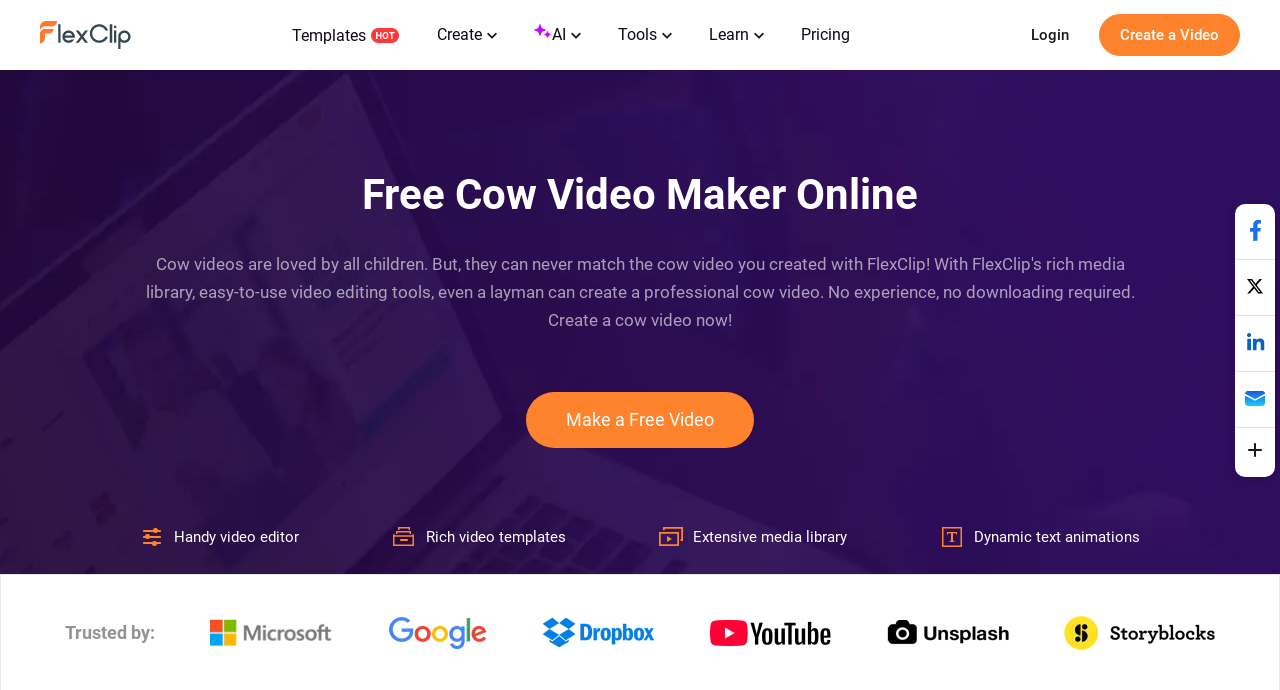

--- FILE ---
content_type: text/html; charset=utf-8
request_url: https://www.flexclip.com/create/cow-video.html
body_size: 15515
content:
<!DOCTYPE html>
<html lang="en-us" dir="ltr">
<head>
    <meta name="robots" content="noodp,noydir"/>
        <meta name="viewport" content="width=device-width, initial-scale=1.0, maximum-scale=1, user-scalable=no">
            <link rel="manifest" href="/manifest.webmanifest">
        <link rel="preconnect" href="https://resource.flexclip.com">
    <link rel="preload" href="https://resource.flexclip.com/fonts/fonts.css?v=1" as="style">
    <link rel="stylesheet" href="https://resource.flexclip.com/fonts/fonts.css?v=1">
        <link rel="preconnect" href="https://static.flexclip.com/">
    <link rel="dns-prefetch" href="https://static.flexclip.com/">
    <link rel="preconnect" href="https://www.googletagmanager.com/">
    <link rel="dns-prefetch" href="https://www.googletagmanager.com/">
    <link rel="preconnect" href="https://www.google-analytics.com">
    <link rel="dns-prefetch" href="https://www.google-analytics.com">
    <link rel="dns-prefetch" href="https://accounts.google.com">
    <link rel="preconnect" href="https://accounts.google.com">
    <link rel="preconnect" href="https://bat.bing.com/">
    <link rel="dns-prefetch" href="https://bat.bing.com/">
    <link rel="preconnect" href="https://www.rentracks.jp/">
    <link rel="dns-prefetch" href="https://www.rentracks.jp/">
    <link rel="preconnect" href="https://t.webridge.net/">
    <link rel="dns-prefetch" href="https://t.webridge.net/">
    <meta charset="utf-8">
	<meta http-equiv="X-UA-Compatible" content="IE=edge">
	<meta name="keywords" content="cow video, cow video for kids, funny cow video, cow dancing cideos">
	<meta name="viewport" content="width=device-width, initial-scale=1.0">
	<meta name="description" content="Here comes a large collection of cow video clips. Use them to create a colorful and stunning cow video with FlexClip now! No download, no editing tools required.">
	<meta name="generator" content="www.flexclip.com">
	<title>Create a Cow Video with Free Online Video Maker | FlexClip</title>
	<link href="/templates/fujie/favicon.ico" rel="icon" type="image/vnd.microsoft.icon">
<link href="/media/themes/css/theme.css?v=17679250701" rel="stylesheet" />
	<link href="/media/themes/css/blog_block.css?v=17679250701" rel="stylesheet" />
	<link href="/media/themes/css/swiper.min.css?v=16898375731" rel="stylesheet" />
	<link href="/templates/fujie/css/template.css?6ed2fd" rel="stylesheet" />
<script type="application/json" class="joomla-script-options new">{"system.paths":{"root":"","rootFull":"https://www.flexclip.com/","base":"","baseFull":"https://www.flexclip.com/"},"csrf.token":"c38d02e9e1e12d30dc3b7814d543600e"}</script>
	<script src="/media/system/js/core.min.js?83f2c9"></script>
	<script src="/media/fj4-header/js/language.js?v=17675202091"></script>
	<meta name="og:title" content="Create a Cow Video with Free Online Video Maker | FlexClip"/><meta name="og:description" content="Here comes a large collection of cow video clips. Use them to create a colorful and stunning cow video with FlexClip now! No download, no editing tools required."/><meta name="og:image" content=""/><meta name="twitter:card" content="summary_large_image"/><meta name="twitter:title" content="Create a Cow Video with Free Online Video Maker | FlexClip"/><meta name="twitter:description" content="Here comes a large collection of cow video clips. Use them to create a colorful and stunning cow video with FlexClip now! No download, no editing tools required."/><meta name="twitter:image" content=""/><meta property="og:image" content=""/><meta name="next-head-count" content="11"/><link rel="preload" href="https://www.flexclip.com/next_webview/_next/static/css/55852e2b3b123ed2.css" as="style"/><link rel="stylesheet" href="https://www.flexclip.com/next_webview/_next/static/css/55852e2b3b123ed2.css" data-n-g=""/><link rel="preload" href="https://www.flexclip.com/next_webview/_next/static/css/45b6636d92b20a5e.css" as="style"/><link rel="stylesheet" href="https://www.flexclip.com/next_webview/_next/static/css/45b6636d92b20a5e.css" data-n-p=""/><noscript data-n-css=""></noscript><script defer="" nomodule="" src="https://www.flexclip.com/next_webview/_next/static/chunks/polyfills-c67a75d1b6f99dc8.js"></script><script src="https://www.flexclip.com/next_webview/_next/static/chunks/webpack-94b61f1cea4ee02b.js" defer=""></script><script src="https://www.flexclip.com/next_webview/_next/static/chunks/framework-e50de212705b2753.js" defer=""></script><script src="https://www.flexclip.com/next_webview/_next/static/chunks/main-d73e1b1e0af2236e.js" defer=""></script><script src="https://www.flexclip.com/next_webview/_next/static/chunks/pages/_app-bcf23ebff5710d6c.js" defer=""></script><script src="https://www.flexclip.com/next_webview/_next/static/chunks/4453-9dc98d104089a520.js" defer=""></script><script src="https://www.flexclip.com/next_webview/_next/static/chunks/2091-3ca0012a6dffdf0c.js" defer=""></script><script src="https://www.flexclip.com/next_webview/_next/static/chunks/pages/create-4847e31fef2a70d7.js" defer=""></script><script src="https://www.flexclip.com/next_webview/_next/static/BL5RGR4Tz3rIpM4tZgtYc/_buildManifest.js" defer=""></script><script src="https://www.flexclip.com/next_webview/_next/static/BL5RGR4Tz3rIpM4tZgtYc/_ssgManifest.js" defer=""></script>

    
        <script src='https://www.googletagmanager.com/gtag/js?id=G-R5WHLT8DF7' async defer></script>
        <script src='/templates/fujie/js/analytics.js?v=17688948621' defer></script>     
        
        <script>
        window.op = window.op||function(...args){(window.op.q=window.op.q||[]).push(args);};
        window.op('init', {
            clientId: 'fb575844-ebfd-444f-98f5-970efe64456e',
            apiUrl: 'https://analytics.flexclip.com/api',
            trackScreenViews: true,
            trackOutgoingLinks: true,
            trackAttributes: true,
        });
        </script>
        <script src='https://openpanel.dev/op1.js' defer async></script>
         </head>
<body>

<script type="text/javascript">window.fjuser = window.fjuser || {};window.fjuser.info = {"result":false};window.csrf_token = 'c38d02e9e1e12d30dc3b7814d543600e';</script><script id="jquery" src="/templates/fujie/js/jquery.min.js?v=17688948621" type="text/javascript"></script>
<script src="/templates/fujie/js/template.js?v=17688948621 " type="text/javascript"></script>
<script async defer src="/web-res/js/ealog.js?v=17625010261"></script>
<div id="ealog_info" api-key="8b4161abf0cc76075682a0c52a34f19f" env="prod" style="display: none"></div>


<!--header-->
<header>
    

<link rel="stylesheet" type="text/css" href="/media/fj4-header/css/header.css?v=17675202091">
<div class="fill"></div>

<div class="menu-bg other-page-menu">
        <div class="menu">
        <!--home-->
        <a class="logo" href="/en/">
            <img width="91" height="29"  src="https://resource.flexclip.com/pages/header/logo.svg" alt="FlexClip Logo">
        </a>
        <div class="menu-list">
            <!--template-->
            <a class="nav-template" href="/template/">
                Templates                <img width="28" height="15"  src="https://resource.flexclip.com/pages/header/hot.svg" alt="FlexClip Logo">
            </a>
            <ul class="web-nav-ul">
                <!--create-->
                <li class="banner-li">
                    <a class="nav-hover" href="/create/" ea_text="Business">
                        Create                        <span>
	<svg class="top-icon" xmlns="http://www.w3.org/2000/svg" xmlns:xlink="http://www.w3.org/1999/xlink" x="0px" y="0px"
		 width="10px" height="7px" viewBox="0 0 10 7" enable-background="new 0 0 10 7" xml:space="preserve">
	 <polygon fill="#17191D" points="5,6.996 4.359,6.355 0,1.996 1.283,0.708 5,4.426 8.717,0.708 10,1.996 5.641,6.355 "/>
	 </svg>
</span>                    </a>
                    <div class="child-menu">
				        <ul class='child-menu-ul'><li class='menu-title'><span>Business</span></li><li>	<a href="/create/promo-video.html" ea_text="Promo Video">Promo Video</a>
</li><li>	<a href="/create/real-estate-video.html" ea_text="Real Estate Video">Real Estate Video</a>
</li><li>	<a href="/create/news-video.html" ea_text="News Video">News Video</a>
</li><li>	<a href="/create/corporate-video.html" ea_text="Corporate Video">Corporate Video</a>
</li><li>	<a href="/create/trailer-video.html" ea_text="Trailer Video">Trailer Video</a>
</li><li>	<a href="/create/tutorial-video.html" ea_text="Tutorial Video">Tutorial Video</a>
</li></ul><ul class='child-menu-ul'><li class='menu-title'><span>Lifestyle</span></li><li>	<a href="/create/birthday-video.html" ea_text="Birthday Video">Birthday Video</a>
</li><li>	<a href="/create/wedding-video.html" ea_text="Wedding Video">Wedding Video</a>
</li><li>	<a href="/create/memorial-video.html" ea_text="Memorial Video">Memorial Video</a>
</li><li>	<a href="/create/anniversary-video.html" ea_text="Anniversary Video">Anniversary Video</a>
</li><li>	<a href="/create/music-video.html" ea_text="Music Video">Music Video</a>
</li><li>	<a href="/create/travel-video.html" ea_text="Travel Video">Travel Video</a>
</li></ul><ul class='child-menu-ul'><li class='menu-title'><span>Social Media</span></li><li>	<a href="/youtube-video.html" ea_text="YouTube Video">YouTube Video</a>
</li><li>	<a href="/facebook-video.html" ea_text="Facebook Video">Facebook Video</a>
</li><li>	<a href="/instagram-video.html" ea_text="Instagram Video">Instagram Video</a>
</li><li>	<a href="/twitter-video.html" ea_text="Twitter Video">Twitter Video</a>
</li><li>	<a href="/create/tiktok-video.html" ea_text="Facebook Cover Video">TikTok Video</a>
</li><li>	<a href="/create/youtube-intro-video.html" ea_text="YouTube Intro Video">YouTube Intro Video</a>
</li></ul>                    </div>
                </li>

                <li class="banner-li">
                    <a class="nav-hover" href="/ai/" ea_text="Business">
                        <b class="ai-svg">
                            <svg version="1.1" xmlns="http://www.w3.org/2000/svg" xmlns:xlink="http://www.w3.org/1999/xlink" x="0px" y="0px"
                                 width="18px" height="18px" viewBox="0 0 18 18" enable-background="new 0 0 18 18" xml:space="preserve">
                            <path fill="#C907FF" d="M11,8.75c-2.343,0-4.25,1.906-4.25,4.25c0,0.414-0.336,0.75-0.75,0.75S5.25,13.414,5.25,13
                                c0-2.344-1.907-4.25-4.25-4.25C0.586,8.75,0.25,8.414,0.25,8S0.586,7.25,1,7.25c2.343,0,4.25-1.907,4.25-4.25
                                c0-0.414,0.336-0.75,0.75-0.75S6.75,2.586,6.75,3c0,2.343,1.907,4.25,4.25,4.25c0.414,0,0.75,0.336,0.75,0.75S11.414,8.75,11,8.75z
                                 M16,11.75c-0.965,0-1.75-0.785-1.75-1.75c0-0.414-0.336-0.75-0.75-0.75S12.75,9.586,12.75,10c0,0.965-0.785,1.75-1.75,1.75
                                c-0.414,0-0.75,0.336-0.75,0.75s0.336,0.75,0.75,0.75c0.965,0,1.75,0.785,1.75,1.75c0,0.414,0.336,0.75,0.75,0.75
                                s0.75-0.336,0.75-0.75c0-0.965,0.785-1.75,1.75-1.75c0.414,0,0.75-0.336,0.75-0.75S16.414,11.75,16,11.75z"/>
                            </svg>
                        </b>
                        AI                        <span>
	<svg class="top-icon" xmlns="http://www.w3.org/2000/svg" xmlns:xlink="http://www.w3.org/1999/xlink" x="0px" y="0px"
		 width="10px" height="7px" viewBox="0 0 10 7" enable-background="new 0 0 10 7" xml:space="preserve">
	 <polygon fill="#17191D" points="5,6.996 4.359,6.355 0,1.996 1.283,0.708 5,4.426 8.717,0.708 10,1.996 5.641,6.355 "/>
	 </svg>
</span>                    </a>
                    <div class="child-menu">
                        <div class='child-menu-raw-list'><ul class='child-menu-ul child-menu-ai-ul-1'><li class='ai-menu-li menu-title menu-title-image'><img src='https://resource.flexclip.com/pages/header/video.svg' width='20' height='20' loading='lazy' alt='video.svg'/><span>Video</span></li><li class='ai-menu-li' >	<a href="/tools/ai-image-to-video/" ea_text="AI Video Generator">AI Image to Video</a>
</li><li class='ai-menu-li' >	<a href="/tools/ai-video-background-remover/" ea_text="AI Video Background Remover">AI Video BG Remover</a>
</li><li class='ai-menu-li' >	<a href="/tools/ai-video-generator/" ea_text="AI Video Generator">AI Video Generator</a>
</li><li class='ai-menu-li' >	<a href="/tools/ai-text-to-video/" ea_text="AI Text to Video">AI Text to Video</a>
</li><li class='ai-menu-li' >	<a href="/tools/auto-subtitle/" ea_text="AI Auto Subtitle">AI Auto Subtitle</a>
</li></ul><ul class='child-menu-ul child-menu-ai-ul-0'><li class='ai-menu-li add-ai-margin-top'>	<a href="/ai/auto-edit/" ea_text="Auto Edit">Auto Edit<span class='h-new'>New</span></a>
</li><li class='ai-menu-li' >	<a href="/tools/product-url-to-video/" ea_text="Product URL To Video">AI Product URL to Video</a>
</li><li class='ai-menu-li' >	<a href="/tools/ai-ppt-to-video/" ea_text="AI PPT To Video">AI PPT to Video</a>
</li><li class='ai-menu-li' >	<a href="/tools/ai-pdf-to-video/" ea_text="AI PDF To Video">AI PDF to Video</a>
</li><li class='ai-menu-li' >	<a href="/tools/ai-image-to-3d-animation/" ea_text="AI 3D Photo Animation">AI 3D Photo Animation</a>
</li></ul><ul class='child-menu-ul child-menu-ai-ul-1'><li class='ai-menu-li menu-title menu-title-image'><img src='https://resource.flexclip.com/pages/header/image.svg' width='20' height='20' loading='lazy' alt='image.svg'/><span>Image</span></li><li class='ai-menu-li' >	<a href="/tools/ai-image-to-image/" ea_text="AI Image to Image">AI Image to Image</a>
</li><li class='ai-menu-li' >	<a href="/tools/ai-image-generator/" ea_text="AI Image Generator">AI Text to Image</a>
</li><li class='ai-menu-li' >	<a href="/tools/remove-background/" ea_text="AI Background Remover">AI Image Background Remover</a>
</li><li class='ai-menu-li' >	<a href="/tools/ai-old-photo-restoration/" ea_text="AI Old Photo Restoration">AI Old Photo Restoration</a>
</li><li class='ai-menu-li' >	<a href="/tools/ai-object-remover/" ea_text="AI Object Remover">AI Object Remover</a>
</li></ul><ul class='child-menu-ul child-menu-ai-ul-0'><li class='ai-menu-li add-ai-margin-top'>	<a href="/tools/ai-headshot-generator/" ea_text="AI Headshot Generator">AI Headshot Generator<span class='h-new'>New</span></a>
</li><li class='ai-menu-li' >	<a href="/tools/ai-photo-editor/" ea_text="AI Photo Editor">AI Photo Editor</a>
</li><li class='ai-menu-li' >	<a href="/tools/ai-face-swap/" ea_text="AI Face Swap">AI Face Swap</a>
</li><li class='ai-menu-li' >	<a href="/tools/ai-image-extender/" ea_text="AI Image Extender">AI Image Extender</a>
</li><li class='ai-menu-li' >	<a href="/tools/ai-image-upscaler/" ea_text="AI Image Upscaler">AI Image Upscaler</a>
</li></ul><ul class='child-menu-ul child-menu-ai-ul-2'><li class='ai-menu-li menu-title menu-title-image'><img src='https://resource.flexclip.com/pages/header/audio.svg' width='20' height='20' loading='lazy' alt='audio.svg'/><span>Audio</span></li><li class='ai-menu-li' >	<a href="/tools/ai-voice-cloning/" ea_text="AI Voice Cloning">AI Voice Cloning</a>
</li><li class='ai-menu-li' >	<a href="/tools/video-to-sound-effects-generator/" ea_text="Video To Sound Effects Generator">AI Video to SFX</a>
</li><li class='ai-menu-li' >	<a href="/tools/ai-music-generator/" ea_text="AI Music Generator">AI Music Generator</a>
</li><li class='ai-menu-li' >	<a href="/tools/ai-sound-effect-generator/" ea_text="AI Sound Effect Generator">AI Sound Effect</a>
</li><li class='ai-menu-li' >	<a href="/tools/text-to-speech/" ea_text="AI Text to Speech">AI Text to Speech</a>
</li></ul></div><div class='child-menu-last-ul'> <ul class='child-menu-ul child-menu-ai-ul-3'><li class='ai-menu-li menu-title menu-title-image'><span>Supported AI Models</span></li><li class='ai-menu-li ai-menu-li-bottom'>	<a href="/models/sora-2/" ea_text="Sora 2">Sora 2<span class='h-new'>New</span></a>
</li><li class='ai-menu-li ai-menu-li-bottom'>	<a href="/models/veo-3/" ea_text="Veo 3">Veo 3<span class='h-new'>New</span></a>
</li><li class='ai-menu-li ai-menu-li-bottom'>	<a href="/models/hailuo-ai/" ea_text="Hailuo AI">Hailuo AI</a>
</li><li class='ai-menu-li ai-menu-li-bottom'>	<a href="/models/kling-ai/" ea_text="Kling AI">Kling AI</a>
</li><li class='ai-menu-li ai-menu-li-bottom'>	<a href="/ai/text-to-image/?model=google-nano-banana-pro" ea_text="Nano Banana Pro">Nano Banana Pro<span class='h-new'>New</span></a>
</li><li class='ai-menu-li ai-menu-li-bottom'>	<a href="/ai/text-to-image/?model=google-nano-banana" ea_text="Nano Banana">Nano Banana</a>
</li><li class='ai-menu-li ai-menu-li-bottom'>	<a href="/ai/text-to-image/?model=bytedance-seedream-4" ea_text="Seedream 4.0">Seedream 4.0</a>
</li><li class='ai-menu-li ai-menu-li-bottom'>	<a href="/ai/text-to-image/?model=openai-gpt-image-1" ea_text="GPT-4o">GPT-4o</a>
</li><li class='ai-menu-li ai-menu-li-bottom'>	<a href="/ai/text-to-image/?model=google-imagen-4" ea_text="Imagen 4">Imagen 4</a>
</li><li class='ai-menu-li ai-menu-li-bottom-2'>	<a href="/ai/text-to-image/?model=flux-schnell" ea_text="Flux">Flux</a>
</li><li class='ai-menu-li ai-menu-li-bottom-2'>	<a href="/ai/text-to-image/?model=qwen-image" ea_text="Qwen Image">Qwen Image</a>
</li><li class='ai-menu-li ai-menu-li-bottom-2'>	<a href="/ai/text-to-image/?model=hunyuan" ea_text="Hunyuan">Hunyuan</a>
</li></ul>                    </div>
                </li>
                <!--tools-->
                <li class="banner-li">
                    <a class="nav-hover" href="/tools/" ea_text="Lifestyle">
                        Tools                        <span>
	<svg class="top-icon" xmlns="http://www.w3.org/2000/svg" xmlns:xlink="http://www.w3.org/1999/xlink" x="0px" y="0px"
		 width="10px" height="7px" viewBox="0 0 10 7" enable-background="new 0 0 10 7" xml:space="preserve">
	 <polygon fill="#17191D" points="5,6.996 4.359,6.355 0,1.996 1.283,0.708 5,4.426 8.717,0.708 10,1.996 5.641,6.355 "/>
	 </svg>
</span>                    </a>
                    <div class="child-menu">
	                    <ul class='child-menu-ul'><li class='menu-title'><span>Video</span></li><li>	<a href="/tools/compress-video/" ea_text="Video Compressor">Video Compressor</a>
</li><li>	<a href="/tools/convert-video/" ea_text="Video Converter">Video Converter</a>
</li><li>	<a href="/tools/trim-video/" ea_text="Video Trimmer">Video Trimmer</a>
</li><li>	<a href="/tools/merge-video/" ea_text="Video Merger">Video Merger</a>
</li><li>	<a href="/tools/video-frame/" ea_text="Frame Video">Frame Video</a>
</li><li>	<a href="/tools/reverse-video/" ea_text="Reverse Video">Reverse Video</a>
</li></ul><ul class='child-menu-ul'><li class='add-margin-top'>	<a href="/tools/video-effects/" ea_text="Video Effects">Video Effects</a>
</li><li>	<a href="/tools/screen-recorder/" ea_text="Screen Recorder">Screen Recorder</a>
</li><li>	<a href="/tools/chroma-key/" ea_text="Chroma Key">Chroma Key</a>
</li><li>	<a href="/tools/freeze-frame/" ea_text="Freeze Frame">Freeze Frame</a>
</li><li>	<a href="/tools/collage-maker/" ea_text="Video Collage">Video Collage</a>
</li><li>	<a href="/tools/speed-curve/" ea_text="Speed Curve">Speed Curve</a>
</li></ul><ul class='child-menu-ul'><li class='menu-title'><span>Text</span></li><li>	<a href="/tools/add-text-to-video/" ea_text="Add Text to Video">Add Text to Video</a>
</li><li>	<a href="/tools/text-animation/" ea_text="Text Animations">Text Animations</a>
</li><li>	<a href="/tools/add-subtitles-to-video/" ea_text="Add Subtitle to Video">Add Subtitle to Video</a>
</li><li>	<a href="/tools/add-text-to-gif/" ea_text="Add Text to GIF">Add Text to GIF</a>
</li><li>	<a href="/tools/video-to-text/" ea_text="Video to Text">Video to Text</a>
</li><li>	<a href="/tools/audio-to-text/" ea_text="Audio to Text">Audio to Text</a>
</li></ul><ul class='child-menu-ul'><li class='menu-title'><span>Audio</span></li><li>	<a href="/tools/audio-editor/" ea_text="Audio Editor">Audio Editor</a>
</li><li>	<a href="/tools/audio-cutter/" ea_text="Audio Cutter">Audio Cutter</a>
</li><li>	<a href="/tools/audio-converter/" ea_text="Audio Converter">Audio Converter</a>
</li><li>	<a href="/tools/audio-joiner/" ea_text="Audio Joiner">Audio Joiner</a>
</li><li>	<a href="/tools/add-music-to-video/" ea_text="Add Music to Video">Add Music to Video</a>
</li><li>	<a href="/tools/ringtone-maker/" ea_text="Ringtone Maker">Ringtone Maker</a>
</li></ul><ul class='child-menu-ul'><li class='menu-title'><span>Image</span></li><li>	<a href="/slideshow-maker.html" ea_text="Slideshow Maker">Slideshow Maker</a>
</li><li>	<a href="/tools/meme-generator/" ea_text="Meme Generator">Meme Generator</a>
</li><li>	<a href="/tools/gif-maker/" ea_text="GIF Maker">GIF Maker</a>
</li><li>	<a href="/tools/transparent-image-maker/" ea_text="Transparent Image Maker">Transparent Image Maker</a>
</li><li>	<a href="/tools/photo-frame/" ea_text="Photo Frame">Photo Frame</a>
</li><li>	<a href="/tools/youtube-thumbnail-maker/" ea_text="YouTube Thumbnail Maker">YouTube Thumbnail Maker</a>
</li></ul>                    </div>
                </li>

                <li class="banner-li">
                    <a class="nav-hover" href="/learn/">
                        Learn                        <span>
	<svg class="top-icon" xmlns="http://www.w3.org/2000/svg" xmlns:xlink="http://www.w3.org/1999/xlink" x="0px" y="0px"
		 width="10px" height="7px" viewBox="0 0 10 7" enable-background="new 0 0 10 7" xml:space="preserve">
	 <polygon fill="#17191D" points="5,6.996 4.359,6.355 0,1.996 1.283,0.708 5,4.426 8.717,0.708 10,1.996 5.641,6.355 "/>
	 </svg>
</span>                    </a>
                    <div class="child-learn-menu">
		                <div><ul class='child-menu-ul'><li class='menu-title'><span>Photo & Video Editing</span></li><li>	<a href="/learn/ai-video-creator/" ea_text="AI Video Creator">AI Video Creator</a>
</li><li>	<a href="/learn/ai-image-generation/" ea_text="AI Image Generation">AI Image Generation</a>
</li><li>	<a href="/learn/video-editing-tips/" ea_text="Video Editing Tips">Video Editing Tips</a>
</li><li>	<a href="/learn/video-creation/" ea_text="Video Creation">Video Creation</a>
</li><li>	<a href="/learn/best-video-editors/" ea_text="Best Video Editors">Best Video Editors</a>
</li></ul><ul class='child-menu-ul'><li class='menu-title'><span>Video Recording</span></li><li>	<a href="/learn/video-capturing/" ea_text="Video Capturing">Video Capturing</a>
</li><li class='add-margin-bottom mobile-special-treatment'>	<a href="/learn/best-video-recorders/" ea_text="Best Video Recorders">Best Video Recorders</a>
</li><li class='menu-title'><span>Video Marketing</span></li><li>	<a href="/learn/video-marketing-tips/" ea_text="Video Marketing Tips">Video Marketing Tips</a>
</li><li>	<a href="/learn/marketing-video-creation/" ea_text="Marketing Video Creation">Marketing Video Creation</a>
</li></ul><ul class='child-menu-ul'><li class='menu-title'><span>Social Media</span></li><li>	<a href="/learn/youtube/" ea_text="YouTube">YouTube</a>
</li><li>	<a href="/learn/facebook/" ea_text="Facebook">Facebook</a>
</li><li>	<a href="/learn/tiktok/" ea_text="TikTok">TikTok</a>
</li><li>	<a href="/learn/instagram/" ea_text="Instagram">Instagram</a>
</li></ul><ul class='child-menu-ul'><li class='menu-title'><span>Video Conversion</span></li><li class='add-margin-bottom'>	<a href="/learn/video-format-conversion/" ea_text="Video Format Conversion">Video Format Conversion</a>
</li><li class='add-font-color add-align-center learn-color add-margin-bottom'><img src='https://resource.flexclip.com/pages/header/popular.svg' width='20' height='20' loading='lazy' alt='popular.svg'/>	<a href="/learn/popular-articles/" ea_text="View Popular Articles">View Popular Articles</a>
</li></ul></div><div><ul class='child-menu-ul'><li class='add-align-center learn-color'>	<img decoding='async' fetchPriority='low' src='https://resource.flexclip.com/pages/header/help.svg' width='23' height='23' alt='Help Center' loading='lazy'>
	<a href="https://help.flexclip.com/en/"    ea_text="Help Center">Help Center</a>
</li><li class='add-align-center learn-color'>	<img decoding='async' fetchPriority='low' src='https://resource.flexclip.com/pages/header/contact_us.svg' width='23' height='23' alt='Contact Us' loading='lazy'>
	<a href="/contact.html"    ea_text="Contact Us">Contact Us</a>
</li><li class='add-align-center learn-color'>	<img decoding='async' fetchPriority='low' src='https://resource.flexclip.com/pages/header/tutorial.svg' width='23' height='23' alt='Tutorials' loading='lazy'>
	<a href="/tutorial/get-started.html"    ea_text="Tutorials">Tutorials</a>
</li><li class='add-align-center learn-color'>	<img decoding='async' fetchPriority='low' src='https://resource.flexclip.com/pages/header/video_tutorials.svg' width='23' height='23' alt='Video Tutorials' loading='lazy'>
	<a href="https://www.youtube.com/playlist?list=PLCXxUTiTuYwsxU9xUhCk4IEmiO7NaKG-q"  target='_blank'  ea_text="Video Tutorials">Video Tutorials</a>
</li></ul></div>                    </div>
                </li>

                <li class="banner-li">
                    <a class="nav-hover" class="nav_pricing" href="/pricing.html" >Pricing</a>
                </li>
                <!--...-->
                <li class="more-li">
                    <div class="more-svg">
                        <img width="24" height="24"  src="https://resource.flexclip.com/pages/header/more.svg" alt="FlexClip Logo">
                    </div>

                    <div class="mobile-menu">
                        <ul class="mobile-nav-ul">
                        </ul>
                        <ul class="now-mobile-list">
                        </ul>
                    </div>
                </li>
            </ul>
                        <div class="header-more">
                <span>
                    <svg xmlns="http://www.w3.org/2000/svg" width="24" height="24" viewBox="0 0 24 24"><path fill="currentColor" fill-rule="evenodd" d="M5.75 5.25h12.5a.75.75 0 1 1 0 1.5H5.75a.75.75 0 0 1 0-1.5zm0 6h12.5a.75.75 0 1 1 0 1.5H5.75a.75.75 0 1 1 0-1.5zm0 6h12.5a.75.75 0 1 1 0 1.5H5.75a.75.75 0 1 1 0-1.5z"></path></svg>
                </span>
            </div>
        </div>
        <div class="login-btn">
                    </div>
        <div class="mobile-menu-list">
            <div class="mobile-menu">
                <ul class="mobile-nav-ul">
                </ul>
                <ul class="now-mobile-list">
                </ul>
            </div>
        </div>
    </div>
</div>
<script  src="/media/fj4-header/js/header.js?v=17675202091"></script>
</header>

            <link rel="stylesheet" href="/app/login/button/assets/index.css?v=17687927801">
<div id="loginV1Button"></div>
<script src="/web-res/js/login-btn.js?v=17689641011"></script><script type="module" crossorigin src="/app/login/button/assets/index.js?v=17687927791"></script>
<script>
    window.loginLanguage = {};
    if(!window.fj){
        window.fj = {};
    }
    window.fj.loginLink = {"profile":"\/profile.html","start":"\/tutorial\/get-started.html","editor":"\/editor\/","login":"\/login","app":"\/component\/app\/?view=app"};
    window.language_tag = "en";
    window.user_limited_time_coupon_info = null;
</script>
<script src="https://accounts.google.com/gsi/client" async defer></script>

    
<div id="loginRoot"></div>
<link rel="stylesheet" href="/app/login/login-panel/static/2.1.9.8/css/index.css?v=17688933791">
<script type="module" crossorigin src="/app/login/login-panel/static/2.1.9.8/js/index.js?v=17688933801"></script>


<script>
    !function () {
        if(!window.fj) {
            window.fj = {}
        }
        window.fj.currentPlan = {"period":"","last4":"","package":"free","currency_symbol":""};

        if (!(typeof window.localLanguage === 'object')) {
            window.localLanguage = {};
        }
        window.localLanguage.SUB = {};
    }();
</script>

<link rel="stylesheet" href="/app/subscription/static/1.9.7.0.3/css/index.css?v=17675071321">
<div id="subscribeRoot"></div>
<script src="/web-res/js/fj4-subscription.js?v=17689641011"></script>
<script type="module" crossorigin src="/app/subscription/static/1.9.7.0.3/js/index.js"></script>


<!--main-->
<main id="main">
    <div id="__next"><section class="FJCreateHead_themeBanner__aWQu3"><h1>Free Cow Video Maker Online</h1><p>Cow videos are loved by all children. But, they can never match the cow video you created with FlexClip! With FlexClip&#x27;s rich media library, easy-to-use video editing tools, even a layman can create a professional cow video. No experience, no downloading required. Create a cow video now!</p><a href="/template/" class="page-bottom-btn-anchor-position">Make a Free Video</a><ul><li><img src="https://resource.flexclip.com/pages/create/themes/edit.svg?v=1.1.3.2.8" alt="Handy video editoricon" width="24" height="24" loading="lazy"/><span>Handy video editor</span></li><li><img src="https://resource.flexclip.com/pages/create/themes/template.svg?v=1.1.3.2.8" alt="Rich video templatesicon" width="24" height="24" loading="lazy"/><span>Rich video templates</span></li><li><img src="https://resource.flexclip.com/pages/create/themes/media.svg?v=1.1.3.2.8" alt="Extensive media libraryicon" width="24" height="24" loading="lazy"/><span>Extensive media library</span></li><li><img src="https://resource.flexclip.com/pages/create/themes/text.svg?v=1.1.3.2.8" alt="Dynamic text animationsicon" width="24" height="24" loading="lazy"/><span>Dynamic text animations</span></li></ul></section><section style="border:1px solid #e3e9e7;padding:0 5%"><ul class="FJCreateTrusted_trusted__IsxKD"><li class="FJCreateTrusted_trustedItemP__DSSsQ">Trusted by:</li><li><img src="https://resource.flexclip.com/pages/create/themes/microsoft-logo.webp?v=1.1.3.2.8" alt="microsoft-logo" width="122" height="27" loading="lazy"/></li><li><img src="https://resource.flexclip.com/pages/create/themes/google-logo.webp?v=1.1.3.2.8" alt="google-logo" width="99" height="34" loading="lazy"/></li><li><img src="https://resource.flexclip.com/pages/create/themes/dropbox-logo.webp?v=1.1.3.2.8" alt="dropbox-logo" width="113" height="31" loading="lazy"/></li><li><img src="https://resource.flexclip.com/pages/create/themes/youtube-logo-new.webp?v=1.1.3.2.8" alt="youtube-logo" width="121" height="26" loading="lazy"/></li><li><img src="https://resource.flexclip.com/pages/create/themes/unsplash-logo.webp?v=1.1.3.2.8" alt="unsplash-logo" width="122" height="25" loading="lazy"/></li><li><img src="https://resource.flexclip.com/pages/create/themes/storyblocks-logo.webp?v=1.1.3.2.8" alt="storyblocks-logo" width="151" height="34" loading="lazy"/></li></ul></section><section class="Create_benefitBox__PQTBQ " style="background-color:#F7F8FA"><div><h3 class="FJCreateBenefit_benefitTitle__3BGFN">Why You Need to Make a Cow Video</h3><ul class="FJCreateBenefit_benefitListBox__XwEp0"><li class="FJCreateBenefit_benefitListItem__Gl4w1"><img src="https://resource.flexclip.com/pages/create/new-2019/moment.svg?v=1" width="130" height="130" alt="Promo Video" loading="lazy"/><h3 class="FJCreateBenefit_benefitListItemTitle__JylOY">Share Moments</h3><p>Making a video story is a great way to share your important moments with family and friends.</p></li><li class="FJCreateBenefit_benefitListItem__Gl4w1"><img src="https://resource.flexclip.com/pages/create/new-2019/emotion.svg?v=1" width="130" height="130" alt="Promo Video" loading="lazy"/><h3 class="FJCreateBenefit_benefitListItemTitle__JylOY">Evoke Emotion</h3><p>A video can convey strong emotion and resonate well with audiences.</p></li><li class="FJCreateBenefit_benefitListItem__Gl4w1"><img src="https://resource.flexclip.com/pages/create/new-2019/engagement.svg?v=1" width="130" height="130" alt="Promo Video" loading="lazy"/><h3 class="FJCreateBenefit_benefitListItemTitle__JylOY">Improve Engagement</h3><p>People are more likely to engage, share, and comment on video content.</p></li></ul></div></section><section><div class="FJStepBrick_box__8It4e Create_stepBox__2xJcR"><div class="FJStepBrick_content__kNtcY"><div class="FJStepBrick_infoBox__TxD9p"><h3 class="FJStepBrick_infoTitle__vRAQf">How to Make a Cow Video in 3 Steps</h3><ol><li class="FJStepBrick_stepBox0__DkeEs"><div class="FJStepBrick_numOne__dgREw FJStepBrick_numCom__qUV3v">1</div><div class="FJStepBrick_stepInfo__ETRls"><p class="FJStepBrick_stepItemTitle__3n28L">Add Media</p><p class="FJStepBrick_stepItemDesc__ghK6j">Add videos or photos from computer or stock libraries to the scene.</p></div></li><li class="FJStepBrick_stepBox1__HxryO"><div class="FJStepBrick_numTwo__yFsW4 FJStepBrick_numCom__qUV3v">2</div><div class="FJStepBrick_stepInfo__ETRls"><p class="FJStepBrick_stepItemTitle__3n28L">Customize</p><p class="FJStepBrick_stepItemDesc__ghK6j">Add text, music, and voiceover to customize your cow video.</p></div></li><li class="FJStepBrick_stepBox2__yPT3_"><div class="FJStepBrick_numThree__IPv1P FJStepBrick_numCom__qUV3v">3</div><div class="FJStepBrick_stepInfo__ETRls"><p class="FJStepBrick_stepItemTitle__3n28L">Export</p><p class="FJStepBrick_stepItemDesc__ghK6j">Download your cow video in various ratios and definitions or share it online with the world.</p></div></li></ol></div><div class="FJStepBrick_center__q_9A_"></div><div class="FJStepBrick_imgBox__pDDtM" style="display:flex;justify-content:right"><img src="https://resource.flexclip.com/pages/next/home/step1.webp?v=1.1.3.2.webp" alt="How to Make a Cow Video in 3 Steps" class="FJStepBrick_stepImg__bUEyv" style="object-fit:contain;width:auto" width="731" height="440" loading="lazy"/></div></div></div></section><section class="Create_relatedBox__B88TR" style="border-top:1px solid #D8D8D8"><div><h4 class="FJCreateThemes_title__FMgrp">Related Themes</h4><ul class="FJCreateThemes_listBox__e_6NV" style="height:auto"><li><a href="/create/animal-video.html" class="FJCreateThemes_item__ehWfi">animal video</a></li><li><a href="/create/spider-video.html" class="FJCreateThemes_item__ehWfi">spider video</a></li><li><a href="/create/squirrel-video.html" class="FJCreateThemes_item__ehWfi">squirrel video</a></li><li><a href="/create/tiger-video.html" class="FJCreateThemes_item__ehWfi">tiger video</a></li><li><a href="/create/tortoise-video.html" class="FJCreateThemes_item__ehWfi">tortoise video</a></li><li><a href="/create/wildlife-video.html" class="FJCreateThemes_item__ehWfi">wildlife video</a></li><li><a href="/create/world-animal-day-video.html" class="FJCreateThemes_item__ehWfi">World Animal Day video</a></li><li><a href="/create/worm-video.html" class="FJCreateThemes_item__ehWfi">worm video</a></li><li><a href="/create/zoo-video.html" class="FJCreateThemes_item__ehWfi">zoo video</a></li><li><a href="/create/3d-dinosaur-video.html" class="FJCreateThemes_item__ehWfi">3D dinosaur video</a></li><li><a href="/create/3d-dog-video.html" class="FJCreateThemes_item__ehWfi">3D dog video</a></li><li><a href="/create/3d-elephant-video.html" class="FJCreateThemes_item__ehWfi">3D elephant video</a></li><li><a href="/create/alligator-video.html" class="FJCreateThemes_item__ehWfi">alligator video</a></li><li><a href="/create/animal-attack-video.html" class="FJCreateThemes_item__ehWfi">animal attack video</a></li><li><a href="/create/animal-protection-video.html" class="FJCreateThemes_item__ehWfi">animal protection video</a></li><li><a href="/create/animal-rescue-video.html" class="FJCreateThemes_item__ehWfi">animal rescue video</a></li><li><a href="/create/ant-video.html" class="FJCreateThemes_item__ehWfi">ant video</a></li><li><a href="https://www.designevo.com/create/logos/cow.html" class="FJCreateThemes_item__ehWfi">cow logo</a></li></ul></div></section><section class="FJGetStarted_getStart__w7V9O"><div class="FJGetStarted_getStartContainer__qDJd_"><div class="FJGetStarted_getStartBox__h7RVu"><img width="424" height="278" loading="lazy" src="https://resource.flexclip.com/pages/get-started/feature.png?v=1" alt="Editor thumbnail"/><span class="rightContent"><div>Create a Cow Video for Free in Minutes</div><a class="FJGetStarted_getStartBtn__3qjur" href="/editor/app?ratio=landscape">Make a Free Video<!-- -->    <svg class="arrow-right_svg__arrow" width="16" height="16" viewBox="0 0 16 16"><path fill="#FFF" d="M13.2 7.1L9.6 3.5c-.3-.3-.3-.9 0-1.2.3-.3.8-.3 1.2 0l5 5.1c.1.1.2.2.2.3.1.2.1.4 0 .7-.1.1-.1.2-.2.3l-5 5.1c-.2.2-.3.3-.6.3s-.4-.1-.6-.3c-.3-.3-.3-.9 0-1.2l3.6-3.7H1.8c-.5 0-.8-.4-.8-.9s.3-.9.8-.9h11.4z"></path></svg></a></span></div></div></section></div><script id="__NEXT_DATA__" type="application/json">{"props":{"pageProps":{"language":"en","pageData":{"title":"cow video","metaTitle":"Create a Cow Video with Free Online Video Maker | FlexClip","metaDesc":"Here comes a large collection of cow video clips. Use them to create a colorful and stunning cow video with FlexClip now! No download, no editing tools required.","metaKeyword":"cow video, cow video for kids, funny cow video, cow dancing cideos","metaImg":"","totalPage":1,"head":{"value":{"h1":"Free Cow Video Maker Online","banner-desc":"Cow videos are loved by all children. But, they can never match the cow video you created with FlexClip! With FlexClip's rich media library, easy-to-use video editing tools, even a layman can create a professional cow video. No experience, no downloading required. Create a cow video now!","head-button-desc":"","head-button-link":""}},"trusted":{},"template":{"template-title":"Funny Cow Video Templates","list":[]},"feature":{},"benefit":{"title":"Why You Need to Make a Cow Video","lists":[{"title":"Share Moments","content":"Making a video story is a great way to share your important moments with family and friends.","src":"https://resource.flexclip.com/pages/create/new-2019/moment.svg?v=1"},{"title":"Evoke Emotion","content":"A video can convey strong emotion and resonate well with audiences.","src":"https://resource.flexclip.com/pages/create/new-2019/emotion.svg?v=1"},{"title":"Improve Engagement","content":"People are more likely to engage, share, and comment on video content.","src":"https://resource.flexclip.com/pages/create/new-2019/engagement.svg?v=1"}]},"step":{"title":"How to Make a Cow Video in 3 Steps","stepsList":[{"title":"Add Media","desc":"Add videos or photos from computer or stock libraries to the scene.","imgUrl":"https://resource.flexclip.com/pages/next/home/step1-1.webp?v=1.1.3.2.8"},{"title":"Customize","desc":"Add text, music, and voiceover to customize your cow video.","imgUrl":"https://resource.flexclip.com/pages/next/home/step2-1.webp?v=1.1.3.2.8"},{"title":"Export","desc":"Download your cow video in various ratios and definitions or share it online with the world.","imgUrl":"https://resource.flexclip.com/pages/next/home/step3-1.webp?v=1.1.3.2.8"}],"imgUrl":"https://resource.flexclip.com/pages/next/home/step1.webp?v=1.1.3.2.8"},"faq":[],"related":{"data":[{"name":"animal-video","displayName":"animal video"},{"name":"spider-video","displayName":"spider video"},{"name":"squirrel-video","displayName":"squirrel video"},{"name":"tiger-video","displayName":"tiger video"},{"name":"tortoise-video","displayName":"tortoise video"},{"name":"wildlife-video","displayName":"wildlife video"},{"name":"world-animal-day-video","displayName":"World Animal Day video"},{"name":"worm-video","displayName":"worm video"},{"name":"zoo-video","displayName":"zoo video"},{"name":"3d-dinosaur-video","displayName":"3D dinosaur video"},{"name":"3d-dog-video","displayName":"3D dog video"},{"name":"3d-elephant-video","displayName":"3D elephant video"},{"name":"alligator-video","displayName":"alligator video"},{"name":"animal-attack-video","displayName":"animal attack video"},{"name":"animal-protection-video","displayName":"animal protection video"},{"name":"animal-rescue-video","displayName":"animal rescue video"},{"name":"ant-video","displayName":"ant video"}],"isMaxCate":false,"station":[{"display_text":"cow logo","url":"https://www.designevo.com/create/logos/cow.html"}]},"stared":{"quickStartTitle":"Create a Cow Video for Free in Minutes"}},"theme":"cow"},"__N_SSP":true},"page":"/create","query":{"theme":"cow","lang":"en"},"buildId":"BL5RGR4Tz3rIpM4tZgtYc","assetPrefix":"https://www.flexclip.com/next_webview","isFallback":false,"gssp":true,"locale":"en","locales":["en","cn","de","es","fr","jp","pt","tw","it","id","ar"],"defaultLocale":"en","scriptLoader":[]}</script><script src="/web-res/js/theme-stock.js?v=17679250701"></script>


<!--加载第三方js-->
<script>
    window.FJTools.loadThirdPartyJs("https://widget.trustpilot.com/bootstrap/v5/tp.widget.bootstrap.min.js")
</script>

<script src="/media/themes/js/theme.js?v=17679250701"></script>
<script type="application/ld+json">
    {
        "@context": "https://schema.org/",
        "@type": "BreadcrumbList",
        "itemListElement": [{
            "@type": "ListItem",
            "position": 1,
            "name": "Home",
            "item": "https://www.flexclip.com/"
        },{
            "@type": "ListItem",
            "position": 2,
            "name": "Video Categories",
            "item": "https://www.flexclip.com/create/"
        },{
            "@type": "ListItem",
            "position": 3,
            "name": "Cows",
            "item": "https://www.flexclip.com/create/cow-video.html"
        }]
    }
</script>
</main>

<!--footer-->
<footer>
    <link href="/web-res/css/footer_css.css?v=17394091261" rel="stylesheet"><div class="mod_fj_footer page-bottom-btn-anchor-footer">
    <div class="footer_wrapper">
        <div class="left_box">
            <svg width="121px" height="38px" viewBox="0 0 121 38" version="1.1" xmlns="http://www.w3.org/2000/svg"
                 xmlns:xlink="http://www.w3.org/1999/xlink">
                <g id="Page-1" stroke="none" stroke-width="1" fill="none" fill-rule="evenodd">
                    <g id="Twitter-video" transform="translate(-373.000000, -5725.000000)" fill-rule="nonzero">
                        <g id="Group-6" transform="translate(373.000000, 5725.000000)">
                            <path
                                d="M24,4.04135015 L27.1512413,4.04135015 L27.1512413,29.5107478 L24,29.5107478 L24,4.04135015 Z M29.5747533,21.0208392 C29.5747533,16.3640242 33.2915773,12.5309306 37.8973118,12.5309306 C42.5030464,12.5309306 46.220192,16.363696 46.220192,21.0208392 C46.220192,21.5977723 46.1394405,22.1336834 46.0586889,22.627588 L32.9280344,22.627588 C33.5743686,24.7705761 35.5542296,26.3372875 37.8973118,26.3372875 C39.3518051,26.3372875 40.6447953,25.7183479 41.6144575,24.7715607 L45.3721398,24.7715607 C44.038613,27.573854 41.170163,29.5107478 37.8979553,29.5107478 C33.291899,29.5104196 29.5747533,25.7183479 29.5747533,21.0208392 Z M32.9280344,19.4541278 L42.8672327,19.4541278 C42.1800401,17.311796 40.2008225,15.745741 37.8979553,15.745741 C35.5542296,15.745741 33.5743686,17.3121242 32.9280344,19.4541278 Z M64.0769042,12.5312587 L57.733885,21.0211673 L64.0769042,29.5107478 L60.1577188,29.5107478 L55.7543457,23.6167099 L51.3506509,29.5104196 L47.4317872,29.5104196 L53.7744847,21.0208392 L47.4317872,12.5309306 L51.3506509,12.5309306 L55.7543457,18.3832901 L60.1580405,12.5309306 L64.0769042,12.5309306 L64.0769042,12.5312587 Z M66.5004162,16.7345347 C66.5004162,9.68728705 72.1160279,4 79.0249515,4 C84.4382017,4 89.0449014,7.54429891 90.7815426,12.4899086 L87.3877249,12.4899086 C85.8528018,9.35779852 82.6610239,7.17346023 79.0249515,7.17346023 C73.8536343,7.17346023 69.6516575,11.4600929 69.6516575,16.7348629 C69.6516575,22.0099611 73.8536343,26.2959374 79.0249515,26.2959374 C82.6610239,26.2959374 85.8531235,24.1119273 87.3877249,20.979489 L90.7815426,20.979489 C89.0449014,25.9244423 84.4382017,29.4687413 79.0249515,29.4687413 C72.1163496,29.4687413 66.5004162,23.7814542 66.5004162,16.7345347 Z M93.2050546,4.04135015 L96.3562959,4.04135015 L96.3562959,29.5107478 L93.2050546,29.5107478 L93.2050546,4.04135015 Z M101.931049,9.31677654 L98.779808,9.31677654 L98.779808,6.14364449 L101.931049,6.14364449 L101.931049,9.31677654 Z M98.779808,12.5312587 L101.931049,12.5312587 L101.931049,29.5107478 L98.779808,29.5107478 L98.779808,12.5312587 Z M121,21.0208392 C121,25.7180197 117.282854,29.5104196 112.677763,29.5104196 C110.697902,29.5104196 108.879223,28.809436 107.466231,27.6555698 L107.466231,38 L104.355205,38 L104.355205,21.0208392 C104.355205,16.3640242 108.072029,12.5309306 112.677763,12.5309306 C117.283176,12.5312587 121,16.363696 121,21.0208392 Z M117.888974,21.0208392 C117.888974,18.0948235 115.546213,15.7454128 112.677763,15.7454128 C109.809313,15.7454128 107.466231,18.0948235 107.466231,21.0208392 C107.466231,23.9468548 109.809313,26.3369594 112.677763,26.3369594 C115.546213,26.3369594 117.888974,23.9468548 117.888974,21.0208392 Z"
                                id="LOGO" fill="#1A1B1C" opacity="0.857149346"></path>
                            <path
                                d="M8.21129912,0.0017090487 C3.67594742,0.0017090487 -5.32907052e-15,3.66281181 -5.32907052e-15,8.18207065 C-5.32907052e-15,8.18207065 0.0357013005,9.11296812 -5.32907052e-15,12.4882325 C3.97088519,0.198142834 20.9389736,14.9338812 23,0.0017090487 C22.048287,-0.00213631088 8.21129912,0.0017090487 8.21129912,0.0017090487 Z M6.53301636,10.6398963 C2.92396868,10.6398963 -5.32907052e-15,13.5553198 -5.32907052e-15,17.1481674 C-5.32907052e-15,17.1481674 0.0321633338,18.6504212 0.043742134,19.8953564 C0.0289470004,19.9235557 0.0147951335,19.9498323 -5.32907052e-15,19.978352 C-5.32907052e-15,19.978352 0.00418123339,20.5368905 0.00964900014,21.3908808 C0.0067543001,21.40466 0.00289470004,21.416837 -5.32907052e-15,21.4306162 C0.00353796672,21.4600973 0.00707593344,21.4812468 0.0102922668,21.4972691 C0.0263739337,24.1079478 0.0508180674,29.2418233 -5.32907052e-15,30 C7.94981122,28.7563466 6.50149629,21.545977 6.67678646,16.6799949 C11.5238009,16.5361143 17.2967977,17.8819902 18.2970773,10.6395759 C17.5383443,10.6382941 6.53301636,10.6398963 6.53301636,10.6398963 Z"
                                id="LOGO" fill="#FF782D"></path>
                        </g>
                    </g>
                </g>
            </svg>
            <p>
                FlexClip is a simple yet powerful video maker and editor for everyone. We help users easily create compelling video content for personal or business purposes without any learning curve.            </p>
            <!--语言切换手机端显示-->
            <div class="language_box">
                <div class="language">
                    <span>English</span>
                    <div></div>
                </div>
                <ul class="lang_list">
                                                                        <li><a id="EnglishLink" href="/create/cow-video.html">English</a></li>
                                                                                                <li><a href="/es/">Español</a></li>
                                                                                                <li><a href="/pt/">Português</a></li>
                                                                                                <li><a href="/de/">Deutsch</a></li>
                                                                                                <li><a href="/fr/">Français</a></li>
                                                                                                <li><a href="/it/">Italiano</a></li>
                                                                                                <li><a href="/jp/">日本語</a></li>
                                                                                                <li><a href="/tw/create/cow-video.html">繁體中文</a></li>
                                                                                                <li><a href="/cn/create/cow-video.html">简体中文</a></li>
                                                                                                <li><a href="/id/">Bahasa Indonesia</a></li>
                                                                                                <li><a href="/ar/">اللغة العربية</a></li>
                                                            </ul>
            </div>
            <ol>
                <li class="yt">
                    <a href="https://www.youtube.com/channel/UCuHTaJySq58KRAa7O4OJsvg" target="_blank">
                        <svg version="1.1"  xmlns="http://www.w3.org/2000/svg" xmlns:xlink="http://www.w3.org/1999/xlink" x="0px" y="0px"
                             width="36px" height="36px" viewBox="0 0 36 36" style="enable-background:new 0 0 36 36;" xml:space="preserve">
                            <path class="bg" id="Rectangle-Copy-3" fill-rule="evenodd" clip-rule="evenodd" fill="#FFFFFF" d="M6,0h24c3.3,0,6,2.7,6,6v24c0,3.3-2.7,6-6,6H6c-3.3,0-6-2.7-6-6V6C0,2.7,2.7,0,6,0z"/>
                            <path class="ct" fill="#FF0000" d="M27.5,13.2c-0.2-0.9-0.9-1.5-1.8-1.8C24.2,11,18,11,18,11s-6.2,0-7.8,0.4c-0.9,0.2-1.5,0.9-1.8,1.8
	c-0.5,2.8-0.7,7,0,9.6c0.2,0.9,0.9,1.5,1.8,1.8C11.8,25,18,25,18,25s6.2,0,7.8-0.4c0.9-0.2,1.5-0.9,1.8-1.8
	C28.1,20,28.2,15.9,27.5,13.2z M16,21v-6l5.2,3L16,21z"/>
</svg>

                    </a>
                </li>
                <li class="fb">
                    <a href="https://www.facebook.com/flexclip/" target="_blank">
                        <svg version="1.1"  xmlns="http://www.w3.org/2000/svg" xmlns:xlink="http://www.w3.org/1999/xlink" x="0px" y="0px"
                             width="36px" height="36px" viewBox="0 0 36 36" style="enable-background:new 0 0 36 36;" xml:space="preserve">
<path class="bg" id="Rectangle-Copy-4" fill-rule="evenodd" clip-rule="evenodd" fill="#FFFFFF" d="M6,0h24c3.3,0,6,2.7,6,6v24c0,3.3-2.7,6-6,6H6c-3.3,0-6-2.7-6-6V6C0,2.7,2.7,0,6,0z"/>
                            <path class="ct" id="path11" fill="#1873EB" d="M22.3,19l0.5-3.1h-3.1v-2.2c0-0.9,0.3-1.6,1.7-1.6H23V9.2C22.2,9.1,21.3,9,20.4,9
	c-2.7,0-4.5,1.6-4.5,4.4v2.5H13V19h2.9v7.9c0.6,0.1,1.3,0.2,1.9,0.2c0.6,0,1.3-0.1,1.9-0.2V19H22.3z"/>
</svg>
                    </a>
                </li>
                <li class="tw">
                                        <a href="https://twitter.com/flexclipapp" target="_blank">
                                            <svg  version="1.1"  xmlns="http://www.w3.org/2000/svg" xmlns:xlink="http://www.w3.org/1999/xlink" x="0px" y="0px"
                             width="36px" height="36px" viewBox="0 0 36 36" enable-background="new 0 0 36 36" xml:space="preserve">
<path class="bg" fill-rule="evenodd" clip-rule="evenodd" fill="#FFFFFF" fill-opacity="0.1" d="M6,0h24c3.314,0,6,2.686,6,6v24
	c0,3.314-2.686,6-6,6H6c-3.314,0-6-2.686-6-6V6C0,2.686,2.686,0,6,0z"/>
                            <path class="ct"  d="M22.641,11h2.453l-5.385,6.131L26,25.449h-4.937l-3.865-5.054l-4.425,5.054H10.32l5.705-6.558L10,11h5.06
	l3.492,4.617L22.641,11z M21.783,24.009h1.36l-8.797-11.623h-1.461L21.783,24.009z"/>
</svg>

                    </a>
                </li>
                <li class="ly">
                    <a href="https://www.linkedin.com/company/pearlmountain/" target="_blank">
                        <svg version="1.1"  xmlns="http://www.w3.org/2000/svg" xmlns:xlink="http://www.w3.org/1999/xlink" x="0px" y="0px"
                             width="36px" height="36px" viewBox="0 0 36 36" style="enable-background:new 0 0 36 36;" xml:space="preserve">
                            <path class="bg" id="Rectangle-Copy-6" fill-rule="evenodd" clip-rule="evenodd" fill="#FFFFFF" d="M6,0h24c3.3,0,6,2.7,6,6v24c0,3.3-2.7,6-6,6H6c-3.3,0-6-2.7-6-6V6C0,2.7,2.7,0,6,0z"/>
                            <path class="ct" id="Combined-Shape" fill-rule="evenodd" clip-rule="evenodd" fill="#0366C3" d="M23,14.5c3.6,0,4.3,2.4,4.3,5.5l0,6.3h-3.6l0-5.9c0-1.3-0.1-2.8-1.9-2.8
	c-1.9,0-2.2,1.5-2.2,3v5.7h-3.6V14.7h3.4v1.6h0C20.3,15.1,21.6,14.4,23,14.5z M13.9,14.7v11.5h-3.6V14.7H13.9z M12.1,9
	c1.1,0,2.1,0.9,2.1,2.1c0,1.1-0.9,2.1-2.1,2.1c-1.1,0-2.1-0.9-2.1-2.1S10.9,9,12.1,9z"/>
</svg>

                    </a>
                </li>
            </ol>
            <div class="cp_wrapper">
                <p>Copyright © 2026                    <span>PearlMountain</span></p>
            </div>
            <div class="lan">
                                    <div class="chrome_app">
                        <button onclick="window.fj.installChromeApp('footer');">
                            <svg
                                    version="1.1"
                                    xmlns="http://www.w3.org/2000/svg"
                                    xmlns:xlink="http://www.w3.org/1999/xlink"
                                    x="0px"
                                    y="0px"
                                    width="23px"
                                    height="21px"
                                    viewBox="0 0 23 21"
                                    style="enable-background:new 0 0 23 21;"
                                    xml:space="preserve"
                            >
                                <path fill="#FFFFFF" d="M22,0H1C0.4,0,0,0.4,0,1v15c0,0.6,0.4,1,1,1h9v2H7c-1.1,0-2,0.9-2,2h13l0-0.1c-0.1-1-0.9-1.9-2-1.9h-3v-2h9
                                    c0.6,0,1-0.4,1-1V1C23,0.4,22.6,0,22,0z M11.5,16c-0.6,0-1-0.4-1-1c0-0.6,0.4-1,1-1s1,0.4,1,1C12.5,15.6,12.1,16,11.5,16z M22,13.1
                                    H1v-12h21V13.1z"/>
                            </svg>
                            FlexClip For Desktop                        </button>
                    </div>
                            </div>
        </div>
        <div class="gap"></div>
        <div class="nav">
            <div class="nav_row">
                <div class="footer_row">
                    <div class='row_category_name'>USE FLEXCLIP FOR <span>
        <svg class="top-icon" xmlns="http://www.w3.org/2000/svg" xmlns:xlink="http://www.w3.org/1999/xlink" x="0px" y="0px"
             width="10px" height="7px" viewBox="0 0 10 7" enable-background="new 0 0 10 7" xml:space="preserve">
         <polygon fill="#17191D" points="5,6.996 4.359,6.355 0,1.996 1.283,0.708 5,4.426 8.717,0.708 10,1.996 5.641,6.355 "/>
         </svg>
    </span></div><div class='row_item_name'><a href="/create/promo-video.html">Promo Video</a></div><div class='row_item_name'><a href="/create/marketing-video.html">Marketing Video</a></div><div class='row_item_name'><a href="/create/news-video.html">News Video</a></div><div class='row_item_name'><a href="/create/trailer-video.html">Trailer Video</a></div><div class='row_item_name'><a href="/create/intro-video.html">Intro Video</a></div><div class='row_item_name'><a href="/create/wedding-video.html">Wedding Video</a></div><div class='row_item_name'><a href="/create/lyric-video.html">Lyric Video</a></div><div class='row_item_name'><a href="/create/birthday-video.html">Birthday Video</a></div><div class='row_item_name'><a href="/create/invitation-video.html">Invitation Video</a></div><div class='row_item_name'><a href="/slideshow-maker.html">Slideshow Maker</a></div><div class='row_item_name'><a href="/video-editor.html">Video Editor</a></div><div class='row_item_name'><a href="/movie-maker.html">Movie Maker</a></div><div class='row_item_name'><a href="/template/">View More<svg version="1.1"  xmlns="http://www.w3.org/2000/svg" xmlns:xlink="http://www.w3.org/1999/xlink" x="0px" y="0px"
	 width="10px" height="10px" viewBox="0 0 10 10" style="enable-background:new 0 0 10 10;" xml:space="preserve">
<g  transform="translate(7.500000, 8.000000) rotate(-45.000000) translate(-7.500000, -8.000000) translate(2.000000, 3.000000)">
	<path id="Shape" fill="#1A1B1C" d="M11.095,2.106c0.338-0.354,0.306-0.962,0-1.283l0,0L7.623-2.816
		C7.244-3.213,6.626-3.212,6.25-2.819l0.144-0.15C6.014-2.574,6.01-1.936,6.391-1.536l2.863,3.001l-2.863,3
		c-0.378,0.396-0.374,1.04,0.003,1.433L6.25,5.748c0.379,0.396,0.999,0.389,1.373-0.003L11.095,2.106L11.095,2.106z"/>
	<path fill-rule="evenodd" clip-rule="evenodd" fill="#1A1B1C"  d="M1.707,0.464h7c0.552,0,1,0.448,1,1l0,0c0,0.552-0.448,1-1,1h-7c-0.552,0-1-0.448-1-1l0,0
		C0.707,0.912,1.155,0.464,1.707,0.464z"/>
</g>
</svg></a></div>                </div>
            </div>
            <div class="nav_row">
                <div class="footer_row">
                    <div class='row_category_name'>TOOLS <span>
        <svg class="top-icon" xmlns="http://www.w3.org/2000/svg" xmlns:xlink="http://www.w3.org/1999/xlink" x="0px" y="0px"
             width="10px" height="7px" viewBox="0 0 10 7" enable-background="new 0 0 10 7" xml:space="preserve">
         <polygon fill="#17191D" points="5,6.996 4.359,6.355 0,1.996 1.283,0.708 5,4.426 8.717,0.708 10,1.996 5.641,6.355 "/>
         </svg>
    </span></div><div class='row_item_name'><a href="/tools/text-to-speech/">AI Text to Speech</a></div><div class='row_item_name'><a href="/tools/auto-subtitle/">AI Auto Subtitle</a></div><div class='row_item_name'><a href="/tools/ai-text-to-video/">AI Text to Video</a></div><div class='row_item_name'><a href="/tools/screen-recorder/">Screen Recorder</a></div><div class='row_item_name'><a href="/tools/">All Tools<svg version="1.1"  xmlns="http://www.w3.org/2000/svg" xmlns:xlink="http://www.w3.org/1999/xlink" x="0px" y="0px"
	 width="10px" height="10px" viewBox="0 0 10 10" style="enable-background:new 0 0 10 10;" xml:space="preserve">
<g  transform="translate(7.500000, 8.000000) rotate(-45.000000) translate(-7.500000, -8.000000) translate(2.000000, 3.000000)">
	<path id="Shape" fill="#1A1B1C" d="M11.095,2.106c0.338-0.354,0.306-0.962,0-1.283l0,0L7.623-2.816
		C7.244-3.213,6.626-3.212,6.25-2.819l0.144-0.15C6.014-2.574,6.01-1.936,6.391-1.536l2.863,3.001l-2.863,3
		c-0.378,0.396-0.374,1.04,0.003,1.433L6.25,5.748c0.379,0.396,0.999,0.389,1.373-0.003L11.095,2.106L11.095,2.106z"/>
	<path fill-rule="evenodd" clip-rule="evenodd" fill="#1A1B1C"  d="M1.707,0.464h7c0.552,0,1,0.448,1,1l0,0c0,0.552-0.448,1-1,1h-7c-0.552,0-1-0.448-1-1l0,0
		C0.707,0.912,1.155,0.464,1.707,0.464z"/>
</g>
</svg></a></div>                </div>
                <div class="footer_row footer_gap">
                    <div class='row_category_name'>RESOURCES <span>
        <svg class="top-icon" xmlns="http://www.w3.org/2000/svg" xmlns:xlink="http://www.w3.org/1999/xlink" x="0px" y="0px"
             width="10px" height="7px" viewBox="0 0 10 7" enable-background="new 0 0 10 7" xml:space="preserve">
         <polygon fill="#17191D" points="5,6.996 4.359,6.355 0,1.996 1.283,0.708 5,4.426 8.717,0.708 10,1.996 5.641,6.355 "/>
         </svg>
    </span></div><div class='row_item_name'><a href="/learn/">Blog</a></div><div class='row_item_name'><a href="/case-studies/">Case Studies</a></div><div class='row_item_name'><a href="/compare/">Compare</a></div><div class='row_item_name'><a href="/create/">Category</a></div><div class='row_item_name'><a href="/template/">Templates</a></div><div class='row_item_name'><a href="/stock-video/">Stock Video</a></div><div class='row_item_name'><a href="/features/">Features</a></div>                </div>
            </div>
            <div class="nav_row">
                <div class="footer_row ">
                    <div class='row_category_name'>SUPPORT<span>
        <svg class="top-icon" xmlns="http://www.w3.org/2000/svg" xmlns:xlink="http://www.w3.org/1999/xlink" x="0px" y="0px"
             width="10px" height="7px" viewBox="0 0 10 7" enable-background="new 0 0 10 7" xml:space="preserve">
         <polygon fill="#17191D" points="5,6.996 4.359,6.355 0,1.996 1.283,0.708 5,4.426 8.717,0.708 10,1.996 5.641,6.355 "/>
         </svg>
    </span></div><div class='row_item_name'><a href="https://help.flexclip.com/en/">Help Center</a></div><div class='row_item_name'><a href="/contact.html" target='_blank'>Contact Us</a></div><div class='row_item_name'><a href="/tutorial/get-started.html">Tutorials</a></div><div class='row_item_name'><a href="https://www.youtube.com/playlist?list=PLCXxUTiTuYwsxU9xUhCk4IEmiO7NaKG-q" target='_blank'>Video Tutorials</a></div>                </div>
                <div class="footer_row footer_gap">
                    <div class='row_category_name'>COMPANY<span>
        <svg class="top-icon" xmlns="http://www.w3.org/2000/svg" xmlns:xlink="http://www.w3.org/1999/xlink" x="0px" y="0px"
             width="10px" height="7px" viewBox="0 0 10 7" enable-background="new 0 0 10 7" xml:space="preserve">
         <polygon fill="#17191D" points="5,6.996 4.359,6.355 0,1.996 1.283,0.708 5,4.426 8.717,0.708 10,1.996 5.641,6.355 "/>
         </svg>
    </span></div><div class='row_item_name'><a href="/about.html">About</a></div><div class='row_item_name'><a href="/whats-new.html">Updates</a></div><div class='row_item_name'><a href="/affiliates.html">Affiliate</a></div><div class='row_item_name'><a href="/partner.html">Partner</a></div><div class='row_item_name'><a href="https://drive.google.com/drive/folders/1n23qdcQutJhs0kUUCf_AgCBd4vXp8iCs?usp=sharing" target='_blank'>Press Kit</a></div><div class='row_item_name'><a href="/pricing.html">Pricing</a></div><div class='row_item_name'><a href="/education-discount.html">Education Discount</a></div><div class='row_item_name'><a href="/privacy.html">Privacy</a></div>                </div>
            </div>
        </div>
    </div>
</div>
<script src="/media/fj4-footer/js/footer.js?v=17394091211"></script>
</footer>

<script>
    if (!window.fj) {
        window.fj = {};
    }
    window.fj.routerAll = {"profile":"\/profile.html","start":"\/tutorial\/get-started.html","editor":"\/editor\/","editor_app":"\/editor\/app","template":"\/template\/","current":{"en":"\/create\/cow-video.html","es":"\/es\/","pt":"\/pt\/","de":"\/de\/","fr":"\/fr\/","it":"\/it\/","jp":"\/jp\/","tw":"\/tw\/create\/cow-video.html","cn":"\/cn\/create\/cow-video.html","id":"\/id\/","ar":"\/ar\/"}};
    window.fj.tipData = {"en":{"desc":"Choose the language of another country or region to get content and online services suitable for your location","lang":"English","continue":"Continue","tag":"en"},"es":{"desc":"Elija el idioma de otro pa\u00eds o regi\u00f3n para obtener contenido y servicios en l\u00ednea adecuados para su ubicaci\u00f3n","lang":"Espa\u00f1ol","continue":"Seguir","tag":"es"},"pt":{"desc":"Escolha o idioma de outro pa\u00eds ou regi\u00e3o para obter conte\u00fado e servi\u00e7os online adequados para sua localiza\u00e7\u00e3o","lang":"Portugu\u00eas","continue":"Continuar","tag":"pt"},"de":{"desc":"W\u00e4hlen Sie die Sprache eines anderen Landes oder einer anderen Region, um Inhalte und Onlinedienste zu erhalten, die f\u00fcr Ihren Standort geeignet sind","lang":"Deutsche","continue":"Fortsetzen","tag":"de"},"fr":{"desc":"Choisissez la langue d\u2019un autre pays ou r\u00e9gion pour obtenir du contenu et des services en ligne adapt\u00e9s \u00e0 votre emplacement","lang":"Fran\u00e7ais","continue":"Continuer","tag":"fr"},"it":{"desc":"Scegli lingue di altri paesi o aree geografiche per ottenere contenuti e servizi online adatti alla tua posizione","lang":"Italiano","continue":"Continuare","tag":"it"},"jp":{"desc":"\u304a\u4f4f\u307e\u3044\u306e\u5730\u57df\u306b\u9069\u3057\u305f\u30b3\u30f3\u30c6\u30f3\u30c4\u3084\u30aa\u30f3\u30e9\u30a4\u30f3\u30b5\u30fc\u30d3\u30b9\u3092\u5229\u7528\u3067\u304d\u308b\u3088\u3046\u306b\u3001\u5225\u306e\u56fd\u307e\u305f\u306f\u5730\u57df\u306e\u8a00\u8a9e\u3092\u9078\u629e\u3057\u3066\u304f\u3060\u3055\u3044","lang":"\u65e5\u672c\u8a9e","continue":"\u7d9a\u3051\u308b","tag":"jp"},"tw":{"desc":"\u9078\u64c7\u53e6\u4e00\u500b\u570b\u5bb6\u6216\u5730\u5340\u8a9e\u8a00\uff0c\u4ee5\u7372\u5f97\u9069\u7528\u65bc\u4f60\u6240\u5728\u4f4d\u7f6e\u7684\u5167\u5bb9\u548c\u5728\u7dda\u670d\u52d9","lang":"\u7e41\u9ad4\u4e2d\u6587","continue":"\u7e7c\u7e8c","tag":"tw"},"cn":{"desc":"\u9009\u62e9\u53e6\u4e00\u4e2a\u56fd\u5bb6\u6216\u5730\u533a\u8bed\u8a00\uff0c\u4ee5\u83b7\u5f97\u9002\u7528\u4e8e\u4f60\u6240\u5728\u4f4d\u7f6e\u7684\u5185\u5bb9\u548c\u5728\u7ebf\u670d\u52a1","lang":"\u7b80\u4f53\u4e2d\u6587","tag":"cn","continue":"\u7ee7\u7eed"}};
</script>
<div id="share-tools-root"></div>
<link rel="stylesheet" href="/media/share-tools/assets/index.css?v=17103885921">
<script defer async type="module" crossorigin src="/media/share-tools/assets/index.js?v=17103885921"></script>

<script>
    window.fjcookies = {"experience":"This website uses cookies to improve your web experience.","manage":"Manage","accept":"Accept","reject":"Reject","manage_cookies":"Manage Cookies","accept_all":"Accept all","reject_all":"Reject all","cookie_policy_description":"We use cookies and similar technologies, such as pixel tags and clear GIFs (also known as web beacons), on our website (the \u201cWebsite\u201d) and app to store information or gain access to information stored on your device or computer. You can find out more about cookies and similar technologies, and how we use them, in the information set out below. Any information that we collect will be used in accordance with our <a href=\"\/cookies.html\" target=\"_blank\">Privacy Policy.<\/a>","cookie_list":"Cookie List","show_cookie_providers":"Show cookie providers","functional_cookies":"Functional Cookies","essential_for_platform_functionality":"Essential for platform functionality.","analytical_cookies":"Analytical Cookies","collect_data_on_visitor_behavior_to_optimize_usability":"Collect data on visitor behavior to optimize usability.","advertising_cookies":"Advertising Cookies","follow_browsing_behavior_across_various_websites_to_customize_advertisements":"Enable users to share platform content on selected social media sites.","social_cookies":"Social Cookies","enable_users_to_share_platform_content_on_selected_social_media_sites":"Enable users to share platform content on selected social media sites.","save_close":"Save & Close","privacy_settings":"Privacy Settings","language":"en"};
</script>
<link rel="stylesheet" type="text/css" href="/media/cookies/css/cookies.css?v=17442479911">
<script async defer type="text/javascript" src="/media/cookies/js/cookies.js?v=17442479911">
</script>

<script defer src="https://static.cloudflareinsights.com/beacon.min.js/vcd15cbe7772f49c399c6a5babf22c1241717689176015" integrity="sha512-ZpsOmlRQV6y907TI0dKBHq9Md29nnaEIPlkf84rnaERnq6zvWvPUqr2ft8M1aS28oN72PdrCzSjY4U6VaAw1EQ==" data-cf-beacon='{"version":"2024.11.0","token":"ad60850413764644ab6fc6c863cece21","server_timing":{"name":{"cfCacheStatus":true,"cfEdge":true,"cfExtPri":true,"cfL4":true,"cfOrigin":true,"cfSpeedBrain":true},"location_startswith":null}}' crossorigin="anonymous"></script>
</body>
</html>


--- FILE ---
content_type: text/css; charset=UTF-8
request_url: https://www.flexclip.com/next_webview/_next/static/css/45b6636d92b20a5e.css
body_size: 6302
content:
.FJCreateHead_themeBanner__aWQu3{padding:90px 5% 25px;position:relative;background:url(https://resource.flexclip.com/pages/create/themes/banner.webp) 50%}.FJCreateHead_themeBanner__aWQu3>h1{box-sizing:content-box;padding:0 20px;font-size:42px;font-weight:700;color:#fff;line-height:70px;text-align:center;max-width:1000px;margin:0 auto}.FJCreateHead_themeBanner__aWQu3>p{font-size:17px;font-weight:400;color:#fff;line-height:28px;opacity:.6;margin:1.25rem auto 3.625rem;text-align:center;max-width:1000px}.FJCreateHead_themeBanner__aWQu3>a{width:max-content;background:#ff822c;border-radius:28px;color:#fff;text-decoration:none;font-size:1.125rem;cursor:pointer;transition:all .3s;-moz-transition:all .3s;-webkit-transition:all .3s;-o-transition:all .3s;display:block;margin:0 auto 65px;height:3.5rem;line-height:3.5rem;text-align:center;padding:0 40px}.FJCreateHead_themeBanner__aWQu3>a:hover{background:#e0640f}.FJCreateHead_themeBanner__aWQu3>ul{left:0;right:0;max-width:1000px;margin:auto;display:flex;flex-wrap:wrap;justify-content:space-between;text-align:center;box-sizing:content-box}.FJCreateHead_themeBanner__aWQu3>ul>li{display:flex;align-items:center;font-size:15px;font-weight:400;color:#fff;margin-top:12px}.FJCreateHead_themeBanner__aWQu3>ul>li>img{margin-right:.625rem}@media (max-width:600px){.FJCreateHead_themeBanner__aWQu3{padding:50px 5% 25px}.FJCreateHead_themeBanner__aWQu3>a{margin:0 auto 25px}}@media (max-width:520px){.FJCreateHead_themeBanner__aWQu3>ul>li{width:100%;justify-content:center}}.FJCreateTrusted_trusted__IsxKD{width:100%;padding:40px 0;max-width:1260px;list-style:none;display:flex;flex-wrap:wrap;justify-content:space-between;align-items:center;margin:0 auto}.FJCreateTrusted_trusted__IsxKD>.FJCreateTrusted_trustedItemP__DSSsQ{font-size:18px;font-weight:700;color:#17191d;opacity:.46;white-space:nowrap}.FJCreateTrusted_trusted__IsxKD>li{display:flex;align-items:center;justify-content:center;height:35px}@media (max-width:1000px){.FJCreateTrusted_trusted__IsxKD{padding:0 0 40px}.FJCreateTrusted_trusted__IsxKD>li{margin:44px 20px 0 0}}@media (max-width:640px){.FJCreateTrusted_trusted__IsxKD{max-width:490px}.FJCreateTrusted_trusted__IsxKD>li{justify-content:left;width:50%;margin:44px 0 0}.FJCreateTrusted_trusted__IsxKD>li:first-child{justify-content:center;width:100%;margin-top:40px}}.FJCreateBenefit_benefitTitle__3BGFN{font-size:36px;color:#17191d;line-height:36px;text-align:center}.FJCreateBenefit_benefitListBox__XwEp0{max-width:1296px;list-style:none;display:flex;justify-content:space-between;flex-wrap:wrap;margin:0 auto}.FJCreateBenefit_benefitListBox__XwEp0>.FJCreateBenefit_benefitListItem__Gl4w1{max-width:400px;margin-top:42px;padding:36px 32px;display:inline-block;border:1px solid #dfe2e8;border-radius:4px;text-align:center;vertical-align:middle;background:#fff}.FJCreateBenefit_benefitListBox__XwEp0>.FJCreateBenefit_benefitListItem__Gl4w1>.FJCreateBenefit_benefitListItemTitle__JylOY{margin:40px 0 16px}@media (max-width:1380px){.FJCreateBenefit_benefitListBox__XwEp0{max-width:848px}.FJCreateBenefit_benefitListBox__XwEp0>.FJCreateBenefit_benefitListItem__Gl4w1:last-child{margin-left:calc(50% - 200px)}}@media (max-width:920px){.FJCreateBenefit_benefitListBox__XwEp0{max-width:400px}.FJCreateBenefit_benefitListBox__XwEp0>.FJCreateBenefit_benefitListItem__Gl4w1,.FJCreateBenefit_benefitListBox__XwEp0>.FJCreateBenefit_benefitListItem__Gl4w1:last-child{margin-left:0}}.FJIntroductionCard_box__GI8OG{width:100%}.FJIntroductionCard_box_margin__LJoYs:first-child{margin-top:80px}.FJIntroductionCard_content__YPqrh{max-width:1350px;margin:0 auto;display:flex;justify-content:center;align-items:center}.FJIntroductionCard_boxReverse__AGOEe{flex-direction:row-reverse}.FJIntroductionCard_infoBox__KpVS9{width:36%}.FJIntroductionCard_infoTitle__Zu7pd{max-width:100%;font-weight:800;color:#1a1b1c;font-size:34px;text-align:left;line-height:48px}.FJIntroductionCard_infoTitleNormal__mzEgW{display:none}.FJIntroductionCard_mediaInfoTitle__TmicQ{display:inline-block;font-size:34px;font-weight:700;color:#1a1b1c;line-height:48px}.FJIntroductionCard_descBox__aWgAj{width:100%;padding:20px 0 0;font-size:19px;font-weight:400;color:#192033;text-align:left;line-height:32px}.FJIntroductionCard_descBox__aWgAj>a{color:#ff822c;text-decoration:underline;cursor:pointer}.FJIntroductionCard_descBox__aWgAj>a:hover{color:#e0640f}.FJIntroductionCard_btn__tc8Hh{display:inline-block;padding:0 20px;white-space:nowrap;margin:30px 0 0;min-width:240px;height:48px;background:#ff822c;box-shadow:0 10px 20px 0 rgba(255,130,44,.15);border-radius:31px;color:#fff;text-align:center;line-height:48px;cursor:pointer;transition:all .3s}.FJIntroductionCard_btn__tc8Hh:hover{background:#e7650c;box-shadow:none}.FJIntroductionCard_center__UYOd5{width:5%}.FJIntroductionCard_imgBox__6waqH{width:54%}.FJIntroductionCard_imgBox__6waqH img{width:100%;height:auto}.FJIntroductionCard_stepBox__4WHrO{margin-top:20px;width:100%;display:flex;align-items:center}.FJIntroductionCard_numCom__fWa6N{width:42px;height:42px;border-radius:50%;font-size:18px;font-weight:500;text-align:center;line-height:42px;margin-right:18px}.FJIntroductionCard_numOne__5_Baa{background:#e5f8fe;color:#17c8fe}.FJIntroductionCard_numTwo__myNfR{background:#fff;color:#9b6efe}.FJIntroductionCard_numThree__NOzpO{background:#fff;color:#ffcb5b}.FJIntroductionCard_stepInfo__jWqXp{width:80%}.FJIntroductionCard_stepItemTitle__mHmvm{width:100%;font-size:20px;font-weight:700;color:#192033;line-height:26px}.FJIntroductionCard_stepItemDesc__rYuG4{margin-top:3px;width:100%;font-size:16px;font-weight:400;color:#192033;line-height:26px}.FJIntroductionCard_iconBox__d3D5s{width:90%;display:flex;margin:20px 0 0;justify-content:space-between;flex-wrap:wrap}@media screen and (max-width:1500px){.FJIntroductionCard_iconBox__d3D5s{width:100%;justify-content:flex-start;flex-wrap:wrap}.FJIntroductionCard_iconBox__d3D5s img{margin:0 40px 6px 0}}@media screen and (max-width:1000px){.FJIntroductionCard_content__YPqrh{flex-direction:column-reverse;align-items:flex-start;margin:0 5%}.FJIntroductionCard_content__YPqrh .FJIntroductionCard_infoBox__KpVS9{width:80%!important;margin-top:25px}.FJIntroductionCard_content__YPqrh .FJIntroductionCard_infoBox__KpVS9 .FJIntroductionCard_btn__tc8Hh{margin:20px auto 0}.FJIntroductionCard_content__YPqrh .FJIntroductionCard_infoBox__KpVS9 .FJIntroductionCard_iconBox__d3D5s{width:100%;justify-content:flex-start;flex-wrap:wrap}.FJIntroductionCard_content__YPqrh .FJIntroductionCard_imgBox__6waqH{width:100%!important}.FJIntroductionCard_content__YPqrh .FJIntroductionCard_imgBox__6waqH img{border-radius:6px}.FJIntroductionCard_boxReverse__AGOEe{flex-direction:column-reverse}}@media (max-width:600px){.FJIntroductionCard_mediaInfoTitle__TmicQ{display:inline-block}}@media screen and (max-width:500px){.FJIntroductionCard_content__YPqrh .FJIntroductionCard_imgBox__6waqH{width:auto!important}.FJIntroductionCard_content__YPqrh .FJIntroductionCard_infoBox__KpVS9{width:100%!important;margin-top:25px}.FJIntroductionCard_box_margin__LJoYs:first-child{margin-top:40px}.FJIntroductionCard_descBox__aWgAj{font-size:17px!important;line-height:34px!important;padding:15px 0 0}.FJIntroductionCard_iconBox__d3D5s{width:80%;justify-content:flex-start;flex-wrap:nowrap}.FJIntroductionCard_iconBox__d3D5s img{margin:0 16px 6px 0}.FJIntroductionCard_iconBox__d3D5s .FJIntroductionCard_imgOne__bMeDb{width:100px}.FJIntroductionCard_iconBox__d3D5s .FJIntroductionCard_imgTwo__9gYu2{width:84px}.FJIntroductionCard_iconBox__d3D5s .FJIntroductionCard_imgThree__xBy1u{width:70px}}.FJStepBrick_box__8It4e{padding:140px 0;background-color:#f2fafd;transition:all .3s}.FJStepBrick_content__kNtcY{max-width:1400px;margin:0 auto;display:flex;justify-content:center;align-items:center}.FJStepBrick_infoBox__TxD9p{width:33%;display:flex;flex-direction:column;justify-content:center}.FJStepBrick_infoTitleTop__TbNiM,.FJStepBrick_infoTitle__vRAQf{max-width:100%;font-size:34px;font-weight:800;color:#1a1b1c;line-height:48px}.FJStepBrick_infoTitleTop__TbNiM{text-align:center;margin-bottom:40px}.FJStepBrick_center__q_9A_{width:3.8%;height:30px}.FJStepBrick_imgBox__pDDtM{position:relative;width:56%;border-radius:12px}.FJStepBrick_stepImg__bUEyv{max-width:100%;border-radius:12px;height:auto;box-shadow:0 6px 24px 0 rgba(148,168,193,.24)}.FJStepBrick_stepImgNone__YI5sP{visibility:hidden}.FJStepBrick_stepVideo__uS75m{width:100%;border-radius:12px;position:absolute;top:0;left:0;box-shadow:0 6px 20px 0 rgba(37,44,61,.05)}.FJStepBrick_stepBoxDefault__UFd7G{padding:23px 10px 22px;margin-top:12px;width:100%;display:flex;align-items:center;cursor:pointer}.FJStepBrick_stepBoxDefault__UFd7G:hover{background:hsla(0,0%,100%,.5)}.FJStepBrick_stepBox0__DkeEs{padding:23px 10px 22px;margin-top:12px;width:100%;display:flex;align-items:center;cursor:pointer}.FJStepBrick_stepBox0__DkeEs:hover{background:rgba(216,245,255,.25)}.FJStepBrick_stepBox1__HxryO{padding:23px 10px 22px;margin-top:12px;width:100%;display:flex;align-items:center;cursor:pointer}.FJStepBrick_stepBox1__HxryO:hover{background:rgba(245,240,255,.25)}.FJStepBrick_stepBox2__yPT3_{padding:23px 10px 22px;margin-top:12px;width:100%;display:flex;align-items:center;cursor:pointer}.FJStepBrick_stepBox2__yPT3_:hover{background:hsla(41,70%,91%,.25)}.FJStepBrick_stepBoxSelectDefault__Toqv7{background:#fff;box-shadow:0 6px 20px 0 rgba(88,86,112,.1);border-radius:12px}.FJStepBrick_stepBoxSelectDefault__Toqv7:hover{background:#fff}.FJStepBrick_stepBoxSelectDefault__Toqv7 .FJStepBrick_numOne__dgREw{background:rgba(23,200,254,.2)}.FJStepBrick_stepBoxSelectDefault__Toqv7 .FJStepBrick_numTwo__yFsW4{background:rgba(155,110,254,.2)}.FJStepBrick_stepBoxSelectDefault__Toqv7 .FJStepBrick_numThree__IPv1P{background:rgba(255,203,91,.2)}.FJStepBrick_stepBoxSelect0__azhJO{background:rgba(216,245,255,.5);border-radius:12px}.FJStepBrick_stepBoxSelect0__azhJO:hover{background:rgba(216,245,255,.5)}.FJStepBrick_stepBoxSelect0__azhJO .FJStepBrick_numOne__dgREw{background:rgba(23,200,254,.2)}.FJStepBrick_stepBoxSelect1__qi1JZ{background:rgba(245,240,255,.5);border-radius:12px}.FJStepBrick_stepBoxSelect1__qi1JZ:hover{background:rgba(245,240,255,.5)}.FJStepBrick_stepBoxSelect1__qi1JZ .FJStepBrick_numTwo__yFsW4{background:rgba(155,110,254,.2)}.FJStepBrick_stepBoxSelect2__LzFC9{background:hsla(41,70%,91%,.5);border-radius:12px}.FJStepBrick_stepBoxSelect2__LzFC9:hover{background:hsla(41,70%,91%,.5)}.FJStepBrick_stepBoxSelect2__LzFC9 .FJStepBrick_numThree__IPv1P{background:rgba(255,203,91,.2)}.FJStepBrick_numCom__qUV3v{width:42px;height:42px;border-radius:50%;font-size:18px;font-weight:500;text-align:center;line-height:42px;margin-right:18px;background:#fff}.FJStepBrick_numOne__dgREw{background:#fff;color:#17c8fe}.FJStepBrick_numTwo__yFsW4{background:#fff;color:#9b6efe}.FJStepBrick_numThree__IPv1P{background:#fff;color:#ffcb5b}.FJStepBrick_stepInfo__ETRls{width:80%}.FJStepBrick_stepItemTitle__3n28L{width:100%;font-size:20px;font-weight:600;color:#192033;line-height:26px}.FJStepBrick_stepItemDesc__ghK6j{margin-top:6px;width:100%;font-size:16px;font-weight:400;color:#192033;line-height:26px}@media (max-width:1300px){.FJStepBrick_stepImg__bUEyv{width:100%!important}}@media screen and (max-width:1100px){.FJStepBrick_content__kNtcY{flex-direction:column-reverse}.FJStepBrick_content__kNtcY .FJStepBrick_infoBox__TxD9p{width:80%}.FJStepBrick_content__kNtcY .FJStepBrick_infoBox__TxD9p .FJStepBrick_btn__Y55A2{margin:20px auto 0}.FJStepBrick_content__kNtcY .FJStepBrick_imgBox__pDDtM{width:80%}.FJStepBrick_boxReverse__OW9oX{flex-direction:column-reverse}}@media screen and (max-width:600px){.FJStepBrick_box__8It4e{padding:80px 0}}.FJGetStarted_getStart__w7V9O{margin:100px 5% 0}.FJGetStarted_getStart__w7V9O .FJGetStarted_getStartContainer__qDJd_{max-width:1124px;padding:24px 0;border-radius:12px;background:url(https://resource.flexclip.com/pages/company/about/bg-media.svg) -20px bottom no-repeat,linear-gradient(to bottom right,#e8d6ff,#e0f4ff);position:relative;margin:0 auto}.FJGetStarted_getStart__w7V9O .FJGetStarted_getStartContainer__qDJd_>svg{position:absolute;left:0;bottom:0}.FJGetStarted_getStart__w7V9O .FJGetStarted_getStartContainer__qDJd_ .FJGetStarted_getStartBox__h7RVu{display:flex;flex-wrap:wrap;align-items:center;justify-content:center;margin:0 auto}.FJGetStarted_getStart__w7V9O .FJGetStarted_getStartContainer__qDJd_ .FJGetStarted_getStartBox__h7RVu>img{max-width:100%;display:block;position:relative;top:15px;object-fit:contain;margin-right:56px}.FJGetStarted_getStart__w7V9O .FJGetStarted_getStartContainer__qDJd_ .FJGetStarted_getStartBox__h7RVu>span{display:block;font-size:17px;font-weight:400;color:#fff;line-height:24px;z-index:1}.FJGetStarted_getStart__w7V9O .FJGetStarted_getStartContainer__qDJd_ .FJGetStarted_getStartBox__h7RVu>span>div{max-width:500px;text-align:left;font-size:34px;vertical-align:top;font-weight:800;color:#1a1b1c;line-height:46px}.FJGetStarted_getStart__w7V9O .FJGetStarted_getStartContainer__qDJd_ .FJGetStarted_getStartBox__h7RVu>span>.FJGetStarted_getStartBtn__3qjur{display:block;padding:0 40px;margin:27px 0 0;width:max-content;background:#ff822c;box-shadow:0 10px 20px 0 rgba(255,130,44,.15);border-radius:31px;color:#fff;text-align:center;line-height:48px;cursor:pointer;text-decoration:none;transition:all .3s}.FJGetStarted_getStart__w7V9O .FJGetStarted_getStartContainer__qDJd_ .FJGetStarted_getStartBox__h7RVu>span>.FJGetStarted_getStartBtn__3qjur:hover{background:#e7650c;box-shadow:none}.FJGetStarted_getStart__w7V9O .FJGetStarted_getStartContainer__qDJd_ .FJGetStarted_getStartBox__h7RVu>span>.FJGetStarted_getStartBtn__3qjur>svg{width:16px;height:16px;position:relative;top:4px}@media (max-width:1105px){.FJGetStarted_getStart__w7V9O .FJGetStarted_getStartContainer__qDJd_ .FJGetStarted_getStartBox__h7RVu>img{margin:0 28px}.FJGetStarted_getStart__w7V9O .FJGetStarted_getStartContainer__qDJd_ .FJGetStarted_getStartBox__h7RVu>span>div{text-align:center}.FJGetStarted_getStart__w7V9O .FJGetStarted_getStartContainer__qDJd_ .FJGetStarted_getStartBox__h7RVu>span>span{margin:27px auto 0}}@media (max-width:600px){.FJGetStarted_getStart__w7V9O{margin:60px 5% 0}}.FJVideoFullScreenPreview_videoPreview__rZOgJ{position:fixed;top:0;bottom:0;left:0;right:0;width:100vw;height:100vh;background-color:rgba(34,37,40,.95);z-index:999}.FJVideoFullScreenPreview_videoPreview__rZOgJ .FJVideoFullScreenPreview_layoutBox__QcSvx{height:inherit;display:flex;align-items:center}.FJVideoFullScreenPreview_videoPreview__rZOgJ .FJVideoFullScreenPreview_layoutBox__QcSvx .FJVideoFullScreenPreview_contentBox__u_7G1{width:max-content;margin:0 auto;position:relative}.FJVideoFullScreenPreview_videoPreview__rZOgJ .FJVideoFullScreenPreview_layoutBox__QcSvx .FJVideoFullScreenPreview_contentBox__u_7G1>video{max-width:calc(100vw - 8rem);height:100%;min-height:150px;max-height:calc(85vh - 100px);object-fit:contain;margin:0 auto}.FJVideoFullScreenPreview_videoPreview__rZOgJ .FJVideoFullScreenPreview_layoutBox__QcSvx .FJVideoFullScreenPreview_contentBox__u_7G1>.FJVideoFullScreenPreview_cancelBox__baJfs{width:2rem;height:2rem;border-radius:50%;position:absolute;top:-2rem;right:-2rem;background-color:hsla(0,0%,100%,.1);display:flex;align-items:center;justify-content:center;transition:all .3s;cursor:pointer}.FJVideoFullScreenPreview_videoPreview__rZOgJ .FJVideoFullScreenPreview_layoutBox__QcSvx .FJVideoFullScreenPreview_contentBox__u_7G1>.FJVideoFullScreenPreview_cancelBox__baJfs:hover{transform:rotate(90deg);background-color:hsla(0,0%,100%,.2);cursor:pointer}@media (max-width:600px){.FJVideoFullScreenPreview_videoPreview__rZOgJ .FJVideoFullScreenPreview_layoutBox__QcSvx .FJVideoFullScreenPreview_contentBox__u_7G1>video{max-width:calc(100vw - 6rem);height:auto}}.FJShowMoreContainer_showMoreBox__E3BuV{max-width:100%;overflow:hidden;display:flex;flex-wrap:wrap;list-style:none}.FJShowMoreContainer_previewBtn__bGZ_B{width:210px;height:52px;line-height:52px;text-align:center;color:#fff;background-color:#ff822c;cursor:pointer;border-radius:26px;margin:0 auto;position:relative;top:26px;transition:all .3s;-webkit-user-select:none;-moz-user-select:none;user-select:none}.FJShowMoreContainer_previewBtn__bGZ_B:hover{background-color:#e0640f}.TemplateItem_itemBox__q7PzN .TemplateItem_slot_box__X7lkW{width:100%;height:225px;position:relative;cursor:pointer;background:#f8f8f8;text-align:center;box-sizing:content-box;border-radius:6px}.TemplateItem_itemBox__q7PzN .TemplateItem_slot_box__X7lkW>.TemplateItem_image__R9uWp{width:max-content;border-radius:6px;transform-origin:center center;z-index:2;position:absolute;left:0;right:0;top:0;bottom:0;margin:auto}.TemplateItem_itemBox__q7PzN .TemplateItem_slot_box__X7lkW>.TemplateItem_image__R9uWp:after{position:absolute;left:0;top:0;box-sizing:border-box;width:100%;height:100%;border:1px solid rgba(64,87,109,.1);border-radius:inherit;content:"";pointer-events:none;z-index:2}.TemplateItem_itemBox__q7PzN .TemplateItem_slot_box__X7lkW>.TemplateItem_image__R9uWp>img{width:auto;height:100%;object-fit:contain;outline:none;display:block;border-radius:inherit;margin:0 auto}.TemplateItem_itemBox__q7PzN .TemplateItem_slot_box__X7lkW .TemplateItem_imageHidden__ZpPNv{display:none}.TemplateItem_itemBox__q7PzN .TemplateItem_slot_box__X7lkW>.TemplateItem_video__Xlqi5{width:max-content;max-width:100%;border-radius:6px;box-sizing:border-box;transform-origin:center center;position:absolute;left:0;right:0;top:0;bottom:0;margin:auto;display:flex}.TemplateItem_itemBox__q7PzN .TemplateItem_slot_box__X7lkW>.TemplateItem_video__Xlqi5:focus{outline:none}.TemplateItem_itemBox__q7PzN .TemplateItem_slot_box__X7lkW>.TemplateItem_video__Xlqi5>video{width:auto;height:100%;max-height:100%;outline:none;display:block;object-fit:contain;border-radius:inherit;box-sizing:border-box;margin:0 auto}.TemplateItem_itemBox__q7PzN .TemplateItem_slot_box__X7lkW .TemplateItem_hiddenImg__kCMhg{display:none}.TemplateItem_itemBox__q7PzN .TemplateItem_slot_box__X7lkW .TemplateItem_mask__lwtr_{position:absolute;overflow:hidden;width:100%;border-radius:4px;background:rgba(0,0,0,.4);bottom:0;left:0;transition:all .3s;display:flex;justify-content:center;align-items:center;z-index:3}.TemplateItem_itemBox__q7PzN .TemplateItem_slot_box__X7lkW:hover .TemplateItem_mask__lwtr_{height:48px;border-radius:0 0 4px 4px}.TemplateItem_itemBox__q7PzN .TemplateItem_slot_box__X7lkW .TemplateItem_maskBtnBox__Os3tL{position:absolute;top:8px}.TemplateItem_itemBox__q7PzN .TemplateItem_slot_box__X7lkW .TemplateItem_maskBtnBox__Os3tL .TemplateItem_previewBtn__KNHIC{min-width:76px;height:32px;line-height:32px;text-align:center;margin-right:14px;border:1px solid #fff;display:inline-block;cursor:pointer;color:#fff;font-size:14px;padding:0 10px;border-radius:6px;transition:all .3s}.TemplateItem_itemBox__q7PzN .TemplateItem_slot_box__X7lkW .TemplateItem_maskBtnBox__Os3tL .TemplateItem_previewBtn__KNHIC:hover{color:#ff822c;background:#fff}.TemplateItem_itemBox__q7PzN .TemplateItem_slot_box__X7lkW .TemplateItem_maskBtnBox__Os3tL .TemplateItem_customizeBtn__ajYSI{min-width:76px;height:32px;line-height:32px;text-align:center;display:inline-block;cursor:pointer;color:#fff;font-size:14px;padding:0 10px;border:1px solid #ff822c;border-radius:6px;background:#ff822c;transition:all .3s}.TemplateItem_itemBox__q7PzN .TemplateItem_slot_box__X7lkW .TemplateItem_maskBtnBox__Os3tL .TemplateItem_customizeBtn__ajYSI:hover{background:#e0640f;border:1px solid #e0640f}.TemplateItem_itemBox__q7PzN>.TemplateItem_templateTitle__9j6Rx{box-sizing:content-box;max-height:33px;font-size:16px;color:#17191d;padding:12px 0 5px;font-weight:400;word-break:break-word;text-overflow:ellipsis;overflow:hidden;text-align:left;white-space:nowrap}@media screen and (max-width:450px){.TemplateItem_itemBox__q7PzN .TemplateItem_slot_box__X7lkW{max-height:199px}}.FJCreateThemes_title__FMgrp{font-size:24px;font-weight:700;color:#1a1b1c;line-height:28px;letter-spacing:7px;text-align:center;text-transform:uppercase}.FJCreateThemes_listBox__e_6NV{display:flex;justify-content:center;flex-wrap:wrap;list-style:none;overflow:hidden;text-align:center;margin:28px auto 0;max-width:1100px}.FJCreateThemes_item__ehWfi{width:max-content;cursor:pointer;height:46px;line-height:46px;padding:0 28px;border-radius:25px;border:1px solid #d8d8d8;margin-right:20px;margin-bottom:20px;font-size:16px;font-weight:400;color:#1a1b1c;box-sizing:border-box;text-decoration:none;display:inline-block}.FJCreateThemes_item__ehWfi:hover{color:#ff822c}.FJCreateThemes_switch__S8AD_{display:block;border-radius:4px;text-decoration:none;font-size:18px;cursor:pointer;-moz-transition:all .3s;-o-transition:all .3s;margin:15px auto 20px;text-align:center;outline:none;color:#ff822c;background:0 0;border:none}.FJCreateThemes_switch__S8AD_>.FJCreateThemes_arrow__1KNsM{width:14px;height:14px;margin-left:6px;position:relative;top:2px}.FJCreateThemes_switch__S8AD_>.FJCreateThemes_arrow__1KNsM>path{fill:#ff822c}.FJCreateThemes_arrowRotate__Z04g8{transform:rotate(-180deg)}.FJCreateCustom1_customH3__qE8QV{max-width:900px;font-size:40px;font-weight:700;color:#17191d;line-height:47px;margin:0 auto 20px}.FJCreateCustom1_customH4__w0lei{max-width:900px;font-size:24px;font-weight:700;color:#17191d;line-height:28px;margin:0 auto 12px}.FJCreateCustom1_customP__rsgLO{max-width:900px;font-size:19px;font-weight:400;color:#1a1b1c;line-height:34px;margin:0 auto 24px}.FJCreateCustom1_customP__rsgLO a{color:#ff822c;-webkit-text-decoration-line:underline;text-decoration-line:underline}.FJCreateCustom1_customP__rsgLO a:hover{color:#ff6412}.FJCreateCustom1_blockImgItem__cG8T_{margin:0 auto 45px;max-width:900px}.FJCreateCustom1_blockImgItem__cG8T_ img{width:auto;height:100%;max-width:100%;border-radius:6px;object-fit:contain}.FJCreateCustom1_blockVideoItem__n3OgV{max-width:900px;margin:0 auto 45px}.FJCreateCustom1_blockVideoItem__n3OgV video{max-width:645px;width:100%;height:auto;object-fit:contain;object-position:0;border-radius:6px}.FJCreateCustom1_blockYoutubeItem__QTqXi{max-width:900px;margin:0 auto 45px}.FJCreateCustom1_blockYoutubeItem__QTqXi .FJCreateCustom1_coverContainer__Kfgsd{position:relative;width:-moz-fit-content;width:fit-content}.FJCreateCustom1_blockYoutubeItem__QTqXi .FJCreateCustom1_coverContainer__Kfgsd:hover{cursor:pointer}.FJCreateCustom1_blockYoutubeItem__QTqXi .FJCreateCustom1_coverContainer__Kfgsd:hover>svg{filter:grayscale(0)}.FJCreateCustom1_blockYoutubeItem__QTqXi .FJCreateCustom1_coverContainer__Kfgsd>svg{position:absolute;top:50%;left:50%;transform:translate(-50%,-50%);filter:grayscale(100%)}.FJCreateCustom1_customText__vYYSQ{font-size:19px;font-weight:400;color:#1a1b1c;line-height:34px;max-width:900px;margin:0 auto 24px}.FJCreateCustom1_customText__vYYSQ a{color:#ff822c;-webkit-text-decoration-line:underline;text-decoration-line:underline}.FJCreateCustom1_customText__vYYSQ a:hover{color:#ff6412}.FJCreateCustom1_customText__vYYSQ iframe{margin-bottom:29px}.FJCreateCustom1_blockAItem__uwBws{max-width:900px;margin:38px auto 0}.FJCreateCustom1_blockAItem__uwBws>a{display:inline-block;height:46px;background:#ff822c;border-radius:23px;border:1px solid #ff822c;font-size:18px;font-weight:500;color:#fff;line-height:45px;padding:0 18px;text-decoration:none;transition:all .3s;text-align:center}.FJCreateCustom1_blockAItem__uwBws>a:hover{background:#e0640f}@media (max-width:715px){.FJCreateCustom1_blockYoutubeItem__QTqXi iframe{width:100%;height:53vw}.FJCreateCustom1_blockYoutubeItem__QTqXi .FJCreateCustom1_coverContainer__Kfgsd>img{width:100%;height:auto}}@media (max-width:600px){.FJCreateCustom1_customH3__qE8QV{font-size:26px!important;line-height:30px!important}}.FJCreateCustom3_benefitTitle__kA3_1{font-size:36px;color:#17191d;line-height:36px;text-align:center}.FJCreateCustom3_benefitListBox__bGtrp{list-style:none;display:flex;justify-content:space-between;flex-wrap:wrap;margin:0 auto;max-width:1200px}.FJCreateCustom3_benefitListBox__bGtrp>.FJCreateCustom3_benefitListItem__D00cb{max-width:370px;margin-top:40px;display:inline-block;border-radius:4px;text-align:center;vertical-align:middle}.FJCreateCustom3_benefitListBox__bGtrp>.FJCreateCustom3_benefitListItem__D00cb>img{width:100%;height:auto;object-fit:contain}.FJCreateCustom3_benefitListBox__bGtrp>.FJCreateCustom3_benefitListItem__D00cb>.FJCreateCustom3_benefitListItemTitle__Ie2I_{font-size:21px;font-weight:700;color:#333;line-height:28px;margin:26px 0 10px}.FJCreateCustom3_benefitListBox__bGtrp>.FJCreateCustom3_benefitListItem__D00cb>p{font-size:19px;font-weight:400;color:#1a1b1c;line-height:34px}@media (max-width:1380px){.FJCreateCustom3_benefitListBox__bGtrp{max-width:848px}.FJCreateCustom3_benefitListBox__bGtrp>.FJCreateCustom3_benefitListItem__D00cb:last-child{margin-left:calc(50% - 200px)}}@media (max-width:920px){.FJCreateCustom3_benefitListBox__bGtrp{max-width:400px}.FJCreateCustom3_benefitListBox__bGtrp>.FJCreateCustom3_benefitListItem__D00cb,.FJCreateCustom3_benefitListBox__bGtrp>.FJCreateCustom3_benefitListItem__D00cb:last-child{margin-left:0}}.FJCreateCustom4_customH__VqbNZ{font-size:40px;font-weight:700;color:#17191d;line-height:47px;max-width:900px;margin:0 auto 20px}.FJCreateCustom4_customH4__VLuJQ{display:block;word-break:break-word;font-size:24px;font-weight:700;color:#17191d;line-height:28px;max-width:900px;margin:0 auto 12px}.FJCreateCustom4_contentInfo__pm6Od{font-size:19px;font-weight:400;color:#1a1b1c;line-height:34px;max-width:900px;margin:0 auto 16px}.FJCreateCustom4_contentInfo__pm6Od a{color:#ff822c;-webkit-text-decoration-line:underline;text-decoration-line:underline}.FJCreateCustom4_contentInfo__pm6Od a:hover{color:#ff6412}.FJCreateCustom4_contentInfo__pm6Od iframe{margin-bottom:29px}.FJCreateCustom4_blockImgItem__NM0qR{max-width:900px;margin:0 auto 45px}.FJCreateCustom4_blockImgItem__NM0qR>img{width:auto;max-width:100%;object-fit:contain}.FJCreateCustom4_blockAItem__GOVHp{max-width:900px;margin:38px auto 0}.FJCreateCustom4_blockAItem__GOVHp>a{display:block;width:166px;height:46px;background:#ff822c;border-radius:23px;border:1px solid #ff822c;font-size:18px;font-weight:500;color:#fff;line-height:45px;padding:0 18px;text-decoration:none;transition:all .3s;text-align:center}.FJCreateCustom4_blockAItem__GOVHp>a:hover{background:#e0640f}.FJCreatePreviewModal_previewModal__ckVOS{position:fixed;top:0;left:0;background-color:rgba(34,37,40,.95);z-index:999;width:100vw;height:100vh;display:flex;align-items:center;justify-content:center}.FJCreatePreviewModal_previewModal__ckVOS .FJCreatePreviewModal_previewBox__mEHdz{position:relative;display:flex;flex-direction:column;align-items:center;justify-content:center}.FJCreatePreviewModal_previewModal__ckVOS .FJCreatePreviewModal_previewBox__mEHdz>video{object-fit:contain;max-width:calc(100vw - 8rem);height:100%;min-height:150px;max-height:calc(85vh - 100px)}.FJCreatePreviewModal_previewModal__ckVOS .FJCreatePreviewModal_previewBox__mEHdz .FJCreatePreviewModal_cancelBox__kYyND{width:2rem;height:2rem;border-radius:50%;position:absolute;top:-2rem;right:-2rem;background-color:hsla(0,0%,100%,.1);display:flex;align-items:center;justify-content:center;transition:all .3s;cursor:pointer}.FJCreatePreviewModal_previewModal__ckVOS .FJCreatePreviewModal_previewBox__mEHdz .FJCreatePreviewModal_cancelBox__kYyND:hover{transform:rotate(90deg);background-color:hsla(0,0%,100%,.2);cursor:pointer}.FJCreatePreviewModal_previewModal__ckVOS .FJCreatePreviewModal_previewBox__mEHdz .FJCreatePreviewModal_btn__EAcxI{margin-top:30px;width:210px;height:52px;line-height:52px;text-align:center;display:inline-block;cursor:pointer;color:#fff;font-size:17px;padding:0 10px;border:1px solid #ff822c;border-radius:26px;background:#ff822c;transition:all .3s}.FJCreatePreviewModal_previewModal__ckVOS .FJCreatePreviewModal_previewBox__mEHdz .FJCreatePreviewModal_btn__EAcxI:hover{background:#e0640f;border:1px solid #e0640f}.FJCreateStock_outerBox__dmjO8{max-width:1322px;margin:0 auto;height:auto;padding:0 40px;box-sizing:border-box;position:relative}.FJCreateStock_outerBox__dmjO8 .FJCreateStock_title__2nbSH{width:80%;min-height:48px;margin:0 auto;font-size:36px;font-weight:700;color:#1a1b1c;line-height:48px;text-align:center}.FJCreateStock_outerBox__dmjO8 .FJCreateStock_stockBox__FnkfR{margin-top:25px;width:100%;box-sizing:border-box;position:relative;overflow:hidden}.FJCreateStock_outerBox__dmjO8 .FJCreateStock_stockBox__FnkfR .FJCreateStock_stockItem__3sQ7P{position:absolute;border:1px solid rgba(0,0,0,.08);box-sizing:content-box;border-radius:6px;overflow:hidden;z-index:1}.FJCreateStock_outerBox__dmjO8 .FJCreateStock_stockBox__FnkfR .FJCreateStock_stockItem__3sQ7P:hover{cursor:pointer}.FJCreateStock_outerBox__dmjO8 .FJCreateStock_stockBox__FnkfR .FJCreateStock_stockItem__3sQ7P .FJCreateStock_image__byUm2{width:100%;height:100%;object-fit:cover}.FJCreateStock_outerBox__dmjO8 .FJCreateStock_stockBox__FnkfR .FJCreateStock_stockItem__3sQ7P .FJCreateStock_video__AXB0r{width:100%;height:100%;object-fit:cover;position:absolute;top:0;left:0;z-index:2}.FJCreateStock_outerBox__dmjO8 .FJCreateStock_stockBox__FnkfR .FJCreateStock_stockItem__3sQ7P .FJCreateStock_bar__q_Mue{position:absolute;bottom:0;left:0;width:100%;height:48px;background-color:rgba(0,0,0,.4);display:flex;justify-content:center;align-items:center;z-index:3;transition:all .3s ease}.FJCreateStock_outerBox__dmjO8 .FJCreateStock_stockBox__FnkfR .FJCreateStock_stockItem__3sQ7P .FJCreateStock_bar__q_Mue>button{min-width:76px;height:32px;line-height:32px;text-align:center;display:inline-block;cursor:pointer;color:#fff;font-size:14px;padding:0 10px;border:1px solid #ff822c;border-radius:6px;background:#ff822c;transition:all .3s}.FJCreateStock_outerBox__dmjO8 .FJCreateStock_stockBox__FnkfR .FJCreateStock_stockItem__3sQ7P .FJCreateStock_bar__q_Mue>button:hover{background:#e0640f;border:1px solid #e0640f}.FJCreateStock_outerBox__dmjO8 .FJCreateStock_stockBox__FnkfR .FJCreateStock_stockItem__3sQ7P .FJCreateStock_bar__q_Mue .FJCreateStock_previewBtn__qvpfD{margin-right:14px;color:#fff;background:transparent;border:1px solid #fff}.FJCreateStock_outerBox__dmjO8 .FJCreateStock_stockBox__FnkfR .FJCreateStock_stockItem__3sQ7P .FJCreateStock_bar__q_Mue .FJCreateStock_previewBtn__qvpfD:hover{background:#fff;color:#ff822c;border:1px solid #fff}.FJCreateStock_outerBox__dmjO8 .FJCreateStock_mask__eF_pM{width:100%;height:140px;background:linear-gradient(180deg,hsla(0,0%,100%,0),#fff 96%);position:absolute;bottom:0;left:0;z-index:2;display:flex;justify-content:center;align-items:center}.FJCreateStock_outerBox__dmjO8 .FJCreateStock_mask__eF_pM>button{width:224px;height:46px;background:#ff822c;border:1px solid #ff822c;border-radius:24px;font-size:16px;font-family:Roboto,Roboto-Medium;font-weight:500;text-align:center;color:#fff;line-height:19px;transition:all .3s}.FJCreateStock_outerBox__dmjO8 .FJCreateStock_mask__eF_pM>button:hover{cursor:pointer;background:#e0640f;border:1px solid #e0640f}.FJQuestionBrick_box__xoem1{width:100%;box-sizing:border-box;padding:140px 20px;min-height:416px;background-color:#fbfaff;background-size:cover!important}.FJQuestionBrick_content__n9BOU{max-width:1300px;margin:0 auto;display:flex;justify-content:space-between}.FJQuestionBrick_content__n9BOU .FJQuestionBrick_leftContent__7sbQf{margin:20px 0;max-width:307px;font-size:34px;font-weight:700;text-align:left;color:#1a1b1c;line-height:42px!important;word-break:break-word;box-sizing:border-box}.FJQuestionBrick_content__n9BOU .FJQuestionBrick_rightContent__5DhHP{box-sizing:border-box;width:54%}.FJQuestionBrick_contentVertical__jSTrE{max-width:800px;flex-direction:column;align-items:center}.FJQuestionBrick_contentVertical__jSTrE .FJQuestionBrick_leftContent__7sbQf{max-width:calc(100% - 40px);margin:0 0 30px}.FJQuestionBrick_contentVertical__jSTrE .FJQuestionBrick_rightContent__5DhHP{width:100%}.FJQuestionBrick_title__pHb2V{width:calc(100% - 24px);font-size:16px;font-weight:500;text-align:left;color:#1a1b1c;line-height:22px!important;margin:0;padding:26px 0 20px}.FJQuestionBrick_itemSelf__I1bWT{width:100%;cursor:pointer;border-bottom:1px solid #d8d8d8}.FJQuestionBrick_itemTitle__y_Y9K{width:100%;display:flex;justify-content:space-between;align-items:center;font-size:16px;font-weight:600;color:#1a1b1c;line-height:20px!important}.FJQuestionBrick_itemTitle__y_Y9K .FJQuestionBrick_itemIcon__B_HZG{cursor:pointer;display:none;opacity:0}.FJQuestionBrick_itemTitle__y_Y9K .FJQuestionBrick_iconActive__t_aXc{display:block;opacity:1}.FJQuestionBrick_addIcon__ymf3e{padding:4px 0 0}.FJQuestionBrick_itemDisplay__6iWiX{max-height:0;overflow:hidden;transition:all .3s cubic-bezier(1,.01,0,1.01);line-height:24px!important;font-size:16px;font-weight:400;color:#1a1b1c;margin:0;opacity:.5;white-space:pre-wrap}.FJQuestionBrick_itemDisplay__6iWiX>a{color:#ff822c;text-decoration:none;text-underline:#ff822c}.FJQuestionBrick_itemDisplayActive__ubZqm{max-height:100vh;padding:0 0 20px;opacity:1}.FJQuestionBrick_itemDisplayActive__ubZqm a{transition:all .3s}.FJQuestionBrick_itemDisplayActive__ubZqm a:hover{text-decoration:underline;color:#ff822c}.FJQuestionBrick_line__eOBBC{width:100%;height:1px;background:#d8d8d8}@media screen and (max-width:1000px){.FJQuestionBrick_content__n9BOU{flex-direction:column}.FJQuestionBrick_content__n9BOU>.FJQuestionBrick_leftContent__7sbQf{max-width:100%;margin:0 0 30px;text-align:center}.FJQuestionBrick_content__n9BOU .FJQuestionBrick_rightContent__5DhHP{margin:0 auto;width:80%}}@media screen and (max-width:600px){.FJQuestionBrick_box__xoem1{padding:70px 0 0}.FJQuestionBrick_box__xoem1 .FJQuestionBrick_content__n9BOU .FJQuestionBrick_leftContent__7sbQf{margin:0;font-size:26px!important}.FJQuestionBrick_box__xoem1 .FJQuestionBrick_content__n9BOU .FJQuestionBrick_rightContent__5DhHP{width:100%;padding:0 20px}.FJQuestionBrick_box__xoem1 .FJQuestionBrick_content__n9BOU .FJQuestionBrick_rightContent__5DhHP .FJQuestionBrick_itemSelf__I1bWT .FJQuestionBrick_title__pHb2V,.FJQuestionBrick_itemDisplay__6iWiX{font-size:15px!important;line-height:22px!important}.FJQuestionBrick_title__pHb2V{padding:18px 0}}.FJLoading_icon_box__gv4ty{display:none;width:22px;height:22px;line-height:0}.FJLoading_icon_box_show__RYi43{display:block}.Create_templateArea__xbDOT{overflow:hidden}.Create_templateBox__lyomZ{padding:120px 0 0}.Create_templateBox__lyomZ .Create_templateTitle__Enhbb{width:80%;min-height:48px;margin:0 auto;font-size:36px;font-weight:700;color:#1a1b1c;line-height:48px;text-align:center}.Create_templateBox__lyomZ .Create_showMoreContainer__uZ0rc{margin:0 auto;max-width:1260px}.Create_templateBox__lyomZ>.Create_buttonBox__FSVNq{padding-top:40px;display:flex;justify-content:center;align-items:flex-end;flex-wrap:wrap;margin:0 auto}.Create_templateBox__lyomZ>.Create_buttonBox__FSVNq>button{height:46px;line-height:46px;font-size:17px;text-decoration:none;cursor:pointer;text-align:center;border-radius:31px;background-color:hsla(0,0%,100%,0);width:max-content;min-width:204px;transition:all .3s;padding:0 12px;margin:0 20px}.Create_templateBox__lyomZ>.Create_buttonBox__FSVNq>button:first-child{color:#ff822c;border:1px solid #ff822c;display:flex;justify-content:center;align-items:center}.Create_templateBox__lyomZ>.Create_buttonBox__FSVNq>button:first-child:hover{color:#fff;background-color:#ff822c}.Create_templateBox__lyomZ>.Create_buttonBox__FSVNq>button:last-child{background:#ff822c;color:#fff;border:none}.Create_templateBox__lyomZ>.Create_buttonBox__FSVNq>button:last-child>svg{width:13px;margin-left:4px;position:relative;top:3px;transition:all .3s}.Create_templateBox__lyomZ>.Create_buttonBox__FSVNq>button:last-child:hover{background:#e0640f;color:#fff;text-decoration:none}.Create_templateBox__lyomZ>.Create_buttonBox__FSVNq>button:last-child:hover>svg{position:relative;top:3px;transform:translateX(4px)}.Create_templateBox__lyomZ>.Create_buttonBox__FSVNq>.Create_showMoreButtonDisabled__eWLJP{background-color:rgba(0,0,0,.1);border-color:transparent!important}.Create_templateBox__lyomZ>.Create_buttonBox__FSVNq>.Create_showMoreButtonDisabled__eWLJP:hover{background-color:rgba(0,0,0,.1)!important}.Create_templateBox__lyomZ>.Create_buttonBox2__7NBWE{width:auto;justify-content:center}.Create_stockBox__WT2pX{margin-top:140px}.Create_templateListButtonBox__WxjEt{display:flex;justify-content:space-between;flex-wrap:wrap;margin:16px auto 0;max-width:448px}.Create_templateListButtonBox__WxjEt>.Create_templateListButton__zNo3H{height:46px;line-height:46px;font-size:17px;text-decoration:none;cursor:pointer;text-align:center;border-radius:31px;background-color:hsla(0,0%,100%,0);width:12.75rem;transition:all .3s}.Create_templateListButtonBox__WxjEt>.Create_templateListButton__zNo3H:first-child{color:#ff822c;border:1px solid #ff822c}.Create_templateListButtonBox__WxjEt>.Create_templateListButton__zNo3H:first-child>svg{transform:rotate(90deg);position:relative;left:10px;top:1px}.Create_templateListButtonBox__WxjEt>.Create_templateListButton__zNo3H:first-child>svg path{fill:#ff822c}.Create_templateListButtonBox__WxjEt>.Create_templateListButton__zNo3H:first-child:hover{color:#fff;background-color:#ff822c}.Create_templateListButtonBox__WxjEt>.Create_templateListButton__zNo3H:first-child:hover>svg path{fill:#fff}.Create_templateListButtonBox__WxjEt>.Create_templateListButton__zNo3H:last-child{background:#ff822c;color:#fff;border:none}.Create_templateListButtonBox__WxjEt>.Create_templateListButton__zNo3H:last-child>svg{position:relative;left:10px;top:3px;transition:all .3s}.Create_templateListButtonBox__WxjEt>.Create_templateListButton__zNo3H:last-child:hover{background:#e0640f;color:#fff;text-decoration:none}.Create_templateListButtonBox__WxjEt>.Create_templateListButton__zNo3H:last-child:hover>svg{position:relative;left:14px}.Create_featureBox__UtXMl{padding:120px 0 80px}.Create_featureTitle__mZtGE{font-size:40px;font-weight:700;color:#17191d;line-height:52px;text-align:center;max-width:1000px;margin:0 auto 50px;padding:0 5%}.Create_benefitBox__PQTBQ,.Create_themeBox__0vwK8{padding:120px 5%}.Create_benefitBoxSpecial__L7abZ{margin-top:120px}.Create_stepBox__2xJcR{padding:120px 0!important;background-color:#fff!important}.Create_relatedBox__B88TR{padding:120px 0 0}.Create_faqBox__WaqrR{background-color:#fbfaff;padding:140px 5%}.Create_customSection1__JXgRe{padding:120px 5%}.Create_lastCustomSection1__k0YeP{padding:120px 5%;border-bottom:1px solid #d8d8d8}.Create_introductionCard__v3ufQ{padding:80px 0 0}.Create_introductionCardPadding0__2qQi6{padding:0}.Create_cardItemTitle__ZqCSk{font-size:40px;font-weight:700;color:#17191d;line-height:52px;text-align:center;max-width:1000px;margin:0 auto 50px}.Create_introductionCardItem__tKBwy{padding-top:80px}@media (max-width:600px){.Create_templateBox__lyomZ{padding:60px 0 0}.Create_templateBox__lyomZ>.Create_buttonBox__FSVNq{flex-direction:column;align-items:center;max-width:300px}.Create_templateBox__lyomZ>.Create_buttonBox__FSVNq>button{width:100%;margin:0}.Create_templateBox__lyomZ>.Create_buttonBox__FSVNq>button:first-child{margin-bottom:25px}.Create_stockBox__WT2pX{margin-top:60px}.Create_featureBox__UtXMl{padding:60px 0 20px}.Create_benefitBox__PQTBQ,.Create_themeBox__0vwK8{padding:60px 5%}.Create_benefitBoxSpecial__L7abZ{margin-top:70px}.Create_faqBox__WaqrR{padding:0}.Create_cardItemTitle__ZqCSk{margin:0 auto 25px}.Create_introductionCard__v3ufQ{padding:60px 0 0!important}.Create_stepBox__2xJcR{padding:60px 0!important}.Create_relatedBox__B88TR{padding:60px 0 0}}@media (max-width:1300px){.Create_templateBox__lyomZ .Create_showMoreContainer__uZ0rc{max-width:840px}}@media (max-width:900px){.Create_templateBox__lyomZ .Create_showMoreContainer__uZ0rc{max-width:420px}}@media (max-width:600px){.Create_customSection1__JXgRe{margin-top:70px;padding:60px 5%!important}}@media (max-width:500px){.Create_templateListButtonBox__WxjEt{flex-direction:column;align-items:center}.Create_templateListButtonBox__WxjEt>.Create_templateListButton__zNo3H:first-child{margin-bottom:16px}}

--- FILE ---
content_type: application/javascript; charset=UTF-8
request_url: https://www.flexclip.com/next_webview/_next/static/chunks/4453-9dc98d104089a520.js
body_size: 2696
content:
(self.webpackChunk_N_E=self.webpackChunk_N_E||[]).push([[4453],{19147:function(e,t,n){"use strict";var i,r=n(67294);function o(){return(o=Object.assign?Object.assign.bind():function(e){for(var t=1;t<arguments.length;t++){var n=arguments[t];for(var i in n)({}).hasOwnProperty.call(n,i)&&(e[i]=n[i])}return e}).apply(null,arguments)}t.Z=function(e){return r.createElement("svg",o({width:12,height:12,viewBox:"0 0 12 12"},e),i||(i=r.createElement("path",{fill:"#FFF",d:"M7.566 6l4.11-4.11A1.108 1.108 0 0010.111.324L6 4.434 1.89.324A1.108 1.108 0 00.324 1.89L4.434 6l-4.11 4.11a1.107 1.107 0 001.566 1.566L6 7.566l4.11 4.11a1.105 1.105 0 001.566 0 1.107 1.107 0 000-1.565L7.566 6z"})))}},32579:function(e,t,n){"use strict";n.d(t,{Z:function(){return l}});var i=n(85893),r=n(67294),o=n(93061),a=n.n(o),s=n(45554);class l extends r.Component{__drawItem(){let{list:e,defaultSlot:t=(e,t)=>{},itemStyle:n={}}=this.props;return Array.isArray(e)&&e.map(e=>(0,i.jsx)("li",{style:n,children:t&&t(e,this.changePreviewVideoSrc)},e.template_id))}render(){let{fullPreviewButton:e,customizeClick:t=e=>{}}=this.props;return(0,i.jsxs)(i.Fragment,{children:[(0,i.jsx)("ul",{className:a().showMoreBox,children:this.__drawItem()}),this.state.fullPreviewVideoSrc&&(0,i.jsx)(s.default,{src:this.state.fullPreviewVideoSrc,close:this.changePreviewVideoSrc,children:(0,i.jsx)("div",{className:a().previewBtn,onClick:()=>{t(this.state.videoData)},children:e})})]})}constructor(e){super(e),this.changePreviewVideoSrc=(e,t)=>{if(!e){this.setState({videoData:null,fullPreviewVideoSrc:""});return}this.setState({videoData:e,fullPreviewVideoSrc:t})},this.state={videoData:null,fullPreviewVideoSrc:""}}}},4903:function(e,t,n){"use strict";n.d(t,{Z:function(){return m}});var i=n(85893),r=n(67294),o=n(27807),a=n.n(o),s=n(93967),l=n.n(s),c=n(41847),d=n(6114);function m(e){let{slotProps:t={},size:n="16:9",fullPreview:o=(e,t)=>{},customizeClick:s=()=>{},textLeft:m,textRight:u,titleStyle:_={},isToolPage:h=!1}=e,x={};"16:9"===n?x.width="auto":"1:1"===n&&(x.width="auto",x.height="402px");let f=h?t.key_name:t.name,v="https://resource.flexclip.com/templates/cover/w400/".concat(f,".webp?v=").concat(c.Z.buildVersion),p="https://resource.flexclip.com/templates/video/720p/".concat(f,".mp4?v=").concat(c.Z.buildVersion),g="https://resource.flexclip.com/templates/video/720p/".concat(f,".mp4?v=").concat(c.Z.buildVersion),I=(0,r.useRef)(null),[w,T]=(0,r.useState)(!1),[j,N]=(0,r.useState)(!1);function B(){T(!0)}function C(){T(!1),N(!1)}return(0,r.useEffect)(()=>(d.Z.addEvent(I.current,"mouseenter",B),d.Z.addEvent(I.current,"mouseleave",C),()=>{d.Z.removeEvent(I.current,"mouseenter",B),d.Z.removeEvent(I.current,"mouseleave",C)}),[]),(0,i.jsxs)("div",{className:l()("lang-special",a().itemBox),children:[(0,i.jsxs)("div",{className:a().slot_box,ref:I,children:[(0,i.jsx)("div",{className:l()(a().image,"fj-preview-item",j?a().imageHidden:""),children:(0,i.jsx)("img",{width:400,height:225,"data-name":t.name||"",draggable:"false",src:v,onError:function(){""!==t.name&&(v="")},alt:t.name_translate,loading:"lazy"})}),w&&t.name?(0,i.jsx)("div",{className:a().video,children:(0,i.jsx)("video",{onCanPlay:function(){N(!0)},onClick:()=>{o(t,g)},controls:!1,preload:"load",loop:!0,autoPlay:!0,muted:!0,src:p,poster:v,width:410,height:252})}):"",(0,i.jsx)("div",{className:l()(a().mask),children:(0,i.jsxs)("div",{className:a().maskBtnBox,children:[(0,i.jsx)("div",{className:l()(a().previewBtn),onClick:e=>{e.preventDefault(),o(t,g)},children:m}),(0,i.jsx)("div",{className:l()(a().customizeBtn),onClick:e=>{e.preventDefault(),s(t)},children:u})]})})]}),(0,i.jsx)("p",{className:a().templateTitle,style:_,dangerouslySetInnerHTML:{__html:t.name_translate||"name_translate"}})]})}},53094:function(e,t,n){"use strict";var i=n(85893),r=n(67294),o=n(6114),a=n(93967),s=n.n(a),l=n(3971),c=n.n(l),d=n(11614);class m extends r.Component{render(){let{data:e={},isReverse:t,style:n,className:r,btnType:a="a",btnClick:l,firstMarginTop:m,hTag:u="h2",domPercent:_={},mediaHiddenHTag:h=!1,addPrefix:x=!0}=this.props,f=e&&e.target?e.target:"#",v="#"!==f&&-1===f.indexOf("http")&&x?o.Z.getCurrentUrl()+f:f,p={},g={},I={};return _&&(_.left&&(p={width:_.left}),_.center&&(g={width:_.center}),_.right&&(I={width:_.right})),(0,i.jsx)("div",{className:s()(c().box,r,{[c().box_margin]:m}),style:n,ref:e=>this.container=e,children:(0,i.jsxs)("div",{className:s()(c().content,t?c().boxReverse:""),children:[(0,i.jsxs)("div",{className:c().infoBox,style:p,children:[!h&&function(){switch(u){case"h1":return(0,i.jsx)("h1",{className:"".concat(c().infoTitle," ").concat(h?c().infoTitleNormal:""),children:e.title});case"h2":default:return(0,i.jsx)("h2",{className:"".concat(c().infoTitle," ").concat(h?c().infoTitleNormal:""),children:e.title});case"h3":return(0,i.jsx)("h3",{className:"".concat(c().infoTitle," ").concat(h?c().infoTitleNormal:""),children:e.title});case"h4":return(0,i.jsx)("h4",{className:"".concat(c().infoTitle," ").concat(h?c().infoTitleNormal:""),children:e.title});case"h5":return(0,i.jsx)("h5",{className:"".concat(c().infoTitle," ").concat(h?c().infoTitleNormal:""),children:e.title});case"h6":return(0,i.jsx)("h6",{className:"".concat(c().infoTitle," ").concat(h?c().infoTitleNormal:""),children:e.title})}}(),h&&function(){switch(u){case"h1":case"h2":return(0,i.jsx)("h1",{className:c().mediaInfoTitle,children:e.title});case"h3":default:return(0,i.jsx)("h2",{className:c().mediaInfoTitle,children:e.title});case"h4":return(0,i.jsx)("h3",{className:c().mediaInfoTitle,children:e.title});case"h5":return(0,i.jsx)("h4",{className:c().mediaInfoTitle,children:e.title});case"h6":return(0,i.jsx)("h5",{className:c().mediaInfoTitle,children:e.title})}}(),e.desc&&(0,i.jsx)("p",{className:c().descBox,dangerouslySetInnerHTML:{__html:e.desc}}),e.btnText&&("a"===a?(0,i.jsx)("a",{className:s()("item-text-a",c().btn),href:v,onClick:function(e){e.preventDefault?e.preventDefault():e.returnValue=!1,window.location.href=v},children:e.btnText}):(0,i.jsx)("div",{className:s()(c().btn,"upload-button","item-text-a"),onClick:()=>{l()},children:e.btnText}))]}),(0,i.jsx)("div",{className:c().center,style:g}),(0,i.jsxs)("div",{className:c().imgBox,style:I,children:[e.svgUrl&&(0,i.jsx)(d.Z,{src:e.svgUrl.src,width:423,height:287,alt:e.title||"",loading:"lazy"}),e.imgUrl&&(0,i.jsx)(d.Z,{src:e.imgUrl,width:423,height:287,alt:e.title||"",loading:"lazy"})]})]})})}}t.Z=m},45554:function(e,t,n){"use strict";n.r(t),n.d(t,{default:function(){return l}});var i=n(85893),r=n(46164),o=n.n(r),a=n(98601),s=n(19147);function l(e){let{children:t,close:n=()=>{},src:r=""}=e;return(0,i.jsx)("div",{className:o().videoPreview,style:{display:r?"block":"none"},children:(0,i.jsx)("div",{className:o().layoutBox,children:(0,i.jsxs)("div",{className:o().contentBox,children:[(0,i.jsx)("video",{controls:!0,autoPlay:!0,src:r}),t&&(0,i.jsx)(i.Fragment,{children:t}),(0,i.jsx)("div",{className:o().cancelBox,onClick:()=>{n("")},children:(0,i.jsx)(a.Z,{src:s.Z})})]})})})}},93061:function(e){e.exports={showMoreBox:"FJShowMoreContainer_showMoreBox__E3BuV",previewBtn:"FJShowMoreContainer_previewBtn__bGZ_B"}},27807:function(e){e.exports={itemBox:"TemplateItem_itemBox__q7PzN",slot_box:"TemplateItem_slot_box__X7lkW",image:"TemplateItem_image__R9uWp",imageHidden:"TemplateItem_imageHidden__ZpPNv",video:"TemplateItem_video__Xlqi5",hiddenImg:"TemplateItem_hiddenImg__kCMhg",mask:"TemplateItem_mask__lwtr_",maskBtnBox:"TemplateItem_maskBtnBox__Os3tL",previewBtn:"TemplateItem_previewBtn__KNHIC",customizeBtn:"TemplateItem_customizeBtn__ajYSI",templateTitle:"TemplateItem_templateTitle__9j6Rx"}},3971:function(e){e.exports={box:"FJIntroductionCard_box__GI8OG",box_margin:"FJIntroductionCard_box_margin__LJoYs",content:"FJIntroductionCard_content__YPqrh",boxReverse:"FJIntroductionCard_boxReverse__AGOEe",infoBox:"FJIntroductionCard_infoBox__KpVS9",infoTitle:"FJIntroductionCard_infoTitle__Zu7pd",infoTitleNormal:"FJIntroductionCard_infoTitleNormal__mzEgW",mediaInfoTitle:"FJIntroductionCard_mediaInfoTitle__TmicQ",descBox:"FJIntroductionCard_descBox__aWgAj",btn:"FJIntroductionCard_btn__tc8Hh",center:"FJIntroductionCard_center__UYOd5",imgBox:"FJIntroductionCard_imgBox__6waqH",stepBox:"FJIntroductionCard_stepBox__4WHrO",numCom:"FJIntroductionCard_numCom__fWa6N",numOne:"FJIntroductionCard_numOne__5_Baa",numTwo:"FJIntroductionCard_numTwo__myNfR",numThree:"FJIntroductionCard_numThree__NOzpO",stepInfo:"FJIntroductionCard_stepInfo__jWqXp",stepItemTitle:"FJIntroductionCard_stepItemTitle__mHmvm",stepItemDesc:"FJIntroductionCard_stepItemDesc__rYuG4",iconBox:"FJIntroductionCard_iconBox__d3D5s",imgOne:"FJIntroductionCard_imgOne__bMeDb",imgTwo:"FJIntroductionCard_imgTwo__9gYu2",imgThree:"FJIntroductionCard_imgThree__xBy1u"}},46164:function(e){e.exports={videoPreview:"FJVideoFullScreenPreview_videoPreview__rZOgJ",layoutBox:"FJVideoFullScreenPreview_layoutBox__QcSvx",contentBox:"FJVideoFullScreenPreview_contentBox__u_7G1",cancelBox:"FJVideoFullScreenPreview_cancelBox__baJfs"}}}]);

--- FILE ---
content_type: application/javascript; charset=UTF-8
request_url: https://www.flexclip.com/next_webview/_next/static/BL5RGR4Tz3rIpM4tZgtYc/_ssgManifest.js
body_size: -198
content:
self.__SSG_MANIFEST=new Set(["\u002FslideshowMaker"]);self.__SSG_MANIFEST_CB&&self.__SSG_MANIFEST_CB()

--- FILE ---
content_type: application/javascript; charset=UTF-8
request_url: https://www.flexclip.com/next_webview/_next/static/chunks/pages/create-4847e31fef2a70d7.js
body_size: 13703
content:
(self.webpackChunk_N_E=self.webpackChunk_N_E||[]).push([[2417],{11084:function(e,t,i){"use strict";var s,o=i(67294);function n(){return(n=Object.assign?Object.assign.bind():function(e){for(var t=1;t<arguments.length;t++){var i=arguments[t];for(var s in i)({}).hasOwnProperty.call(i,s)&&(e[s]=i[s])}return e}).apply(null,arguments)}t.Z=function(e){return o.createElement("svg",n({width:10,height:10,viewBox:"0 0 10 10"},e),s||(s=o.createElement("path",{fill:"#1A1B1C",d:"M10 2.9c0 .2-.1.4-.2.6L5.6 7.8c-.3.3-.9.3-1.2 0L.2 3.5c-.3-.3-.3-.8 0-1.2.4-.3.8-.3 1.2 0L5 5.9l3.6-3.7c.2-.2.6-.3.9-.1.3.1.5.4.5.8z"})))}},19350:function(e,t,i){"use strict";var s,o=i(67294);function n(){return(n=Object.assign?Object.assign.bind():function(e){for(var t=1;t<arguments.length;t++){var i=arguments[t];for(var s in i)({}).hasOwnProperty.call(i,s)&&(e[s]=i[s])}return e}).apply(null,arguments)}t.Z=function(e){return o.createElement("svg",n({width:14,height:14,viewBox:"0 0 14 14"},e),s||(s=o.createElement("path",{fillRule:"evenodd",clipRule:"evenodd",fill:"#1A1B1C",d:"M12.993 6c.516 0 .942.383 1 .883L14 7c0 .552-.45 1-1.007 1H1.007A1.001 1.001 0 010 7c0-.552.45-1 1.007-1h11.986z"})))}},78727:function(e,t,i){"use strict";var s,o=i(67294);function n(){return(n=Object.assign?Object.assign.bind():function(e){for(var t=1;t<arguments.length;t++){var i=arguments[t];for(var s in i)({}).hasOwnProperty.call(i,s)&&(e[s]=i[s])}return e}).apply(null,arguments)}t.Z=function(e){return o.createElement("svg",n({width:14,height:14,viewBox:"0 0 14 14"},e),s||(s=o.createElement("path",{fill:"#1A1B1C",d:"M7 0c.6 0 1 .4 1 1v5h5c.5 0 .9.4 1 .9V7c0 .6-.4 1-1 1H8v5c0 .5-.4.9-.9 1H7c-.6 0-1-.4-1-1V8H1c-.5 0-1-.4-1-1s.4-1 1-1h5V1c0-.5.4-.9.9-1H7z"})))}},81115:function(e,t,i){(window.__NEXT_P=window.__NEXT_P||[]).push(["/create",function(){return i(9460)}])},66157:function(e,t){"use strict";t.Z={src:"https://www.flexclip.com/next_webview/_next/static/media/loading.50b65231.gif",height:66,width:66,blurWidth:0,blurHeight:0}},93657:function(e,t,i){"use strict";i.d(t,{Z:function(){return a}});var s=i(85893),o=i(58237),n=i.n(o);function a(e){let{data:t}=e;return(0,s.jsxs)("div",{children:[(0,s.jsx)("h3",{className:n().benefitTitle,children:t.title}),(0,s.jsx)("ul",{className:n().benefitListBox,children:Array.isArray(t.list)&&t.list.map((e,t)=>(0,s.jsxs)("li",{className:n().benefitListItem,children:[(0,s.jsx)("img",{src:e.icon,width:130,height:130,alt:"Promo Video",loading:"lazy"}),(0,s.jsx)("h3",{className:n().benefitListItemTitle,children:e.title}),(0,s.jsx)("p",{children:e.desc})]},t))})]})}},40681:function(e,t,i){"use strict";var s=i(85893),o=i(67294),n=i(44733),a=i.n(n),r=i(93967),c=i.n(r),l=i(11084),d=i(98601);class u extends o.Component{componentDidMount(){this.initBox()}initBox(){let{displayRows:e="auto",moreSpace:t=0}=this.props;if("auto"!==e&&("number"==typeof e||Number(e)&&e)){let{height:s}=this.listBox.getBoundingClientRect(),o=this.listBox.firstChild;if(o){let n=i(o,"height"),a=i(o,"marginTop"),r=i(o,"marginBottom"),c=(parseInt(n)+parseInt(a)+parseInt(r))*e+t;s>c&&this.setState({standHeight:c+"px",displaySwitch:!0,showMore:!0})}}function i(e,t){return e.currentStyle?e.currentStyle[t]:document.defaultView.getComputedStyle(e,null)[t]}}__drawHTag(){let{hTag:e="h2",data:t,showHTag:i=!0}=this.props;if(!i)return"";switch(e){case"h1":return(0,s.jsx)("h1",{className:a().title,children:t.title});case"h2":default:return(0,s.jsx)("h2",{className:a().title,children:t.title});case"h3":return(0,s.jsx)("h3",{className:a().title,children:t.title});case"h4":return(0,s.jsx)("h4",{className:a().title,children:t.title});case"h5":return(0,s.jsx)("h5",{className:a().title,children:t.title});case"h6":return(0,s.jsx)("h6",{className:a().title,children:t.title})}}__drawThemesList(){let{data:e,defaultSlot:t}=this.props;return Array.isArray(e.list)&&e.list.map((e,i)=>t?t(e,i):(0,s.jsx)("li",{children:(0,s.jsx)("a",{href:e.jumpUrl||"#",className:a().item,children:e.text})},e.text+String(i)))}__drawSwitch(){let{displayRows:e="auto",buttonStyle:t={},language:i="en"}=this.props;if("auto"===e)return"";let o={cn:{more:"展开",less:"收起"},de:{more:"Mehr anzeigen",less:"Weniger anzeigen"},en:{more:"Show more",less:"Show less"},es:{more:"Mostrar m\xe1s",less:"Mostrar menos"},fr:{more:"Montrer plus",less:"Montrer moins"},it:{more:"Mostra di pi\xf9",less:"Mostra di meno"},id:{more:"Tampilkan lebih banyak",less:"Tampilkan lebih sedikit"},jp:{more:"もっと見る",less:"隠す"},pt:{more:"Mostrar mais",less:"Mostrar menos"},tw:{more:"展开",less:"收起"},ar:{more:"عرض المزيد",less:"عرض أقل"}},{switchSlot:n,switchClass:r=""}=this.props,u=o[i].more,m=o[i].less;return n?n(this.changeBoxHeight):(0,s.jsxs)("button",{className:c()(a().switch,r),onClick:()=>{this.changeBoxHeight()},style:t,children:[(0,s.jsx)("span",{children:this.state.showMore?u:m}),(0,s.jsx)(d.Z,{src:l.Z,className:"".concat(a().arrow," ").concat(this.state.showMore?"":a().arrowRotate)})]})}changeBoxHeight(){if(this.state.timer)return;let e=setTimeout(()=>{this.setState({showMore:!this.state.showMore}),clearInterval(this.state.timer),this.setState({timer:null})},100);this.setState({timer:e})}render(){let{boxClass:e=""}=this.props;return(0,s.jsxs)("div",{children:[this.__drawHTag(),(0,s.jsx)("ul",{className:c()(a().listBox,e),style:{height:this.state.showMore?this.state.standHeight:"auto"},ref:e=>this.listBox=e,children:this.__drawThemesList()}),this.state.displaySwitch&&this.__drawSwitch()]})}constructor(e){super(e),this.state={standHeight:"auto",displaySwitch:!1,showMore:!1,timer:null}}}t.Z=u},12723:function(e,t,i){"use strict";var s=i(85893),o=i(66157),n=i(1827),a=i.n(n),r=i(93967),c=i.n(r);let l=e=>{let{src:t,loading:i}=e,n=t||o.Z.src;return(0,s.jsx)("div",{className:c()(a().icon_box,{[a().icon_box_show]:i}),children:(0,s.jsx)("img",{src:n,alt:"loading",width:22,height:22})})};t.Z=l},34565:function(e,t,i){"use strict";var s=i(85893),o=i(67294),n=i(15019),a=i(93967),r=i.n(a),c=i(98601),l=i(19350),d=i(78727),u=i(66890),m=i.n(u),h=i(6114);class p extends o.Component{render(){let{boxStyle:e={},titleClass:t="",boxClass:i="",direction:o="horizontal",title:a=""}=this.props,c="horizontal"!==o?m().contentVertical:"";return(0,s.jsx)("div",{className:r()(m().box,i),style:e,children:(0,s.jsxs)("div",{className:r()(m().content,c),children:[(0,s.jsx)("h2",{className:r()(m().leftContent,t),children:a||n.Z._("frequently-asked-questions")}),(0,s.jsx)("div",{className:r()(m().rightContent),children:this.drawList()})]})})}constructor(e){super(e),this.selectActionIndex=e=>{let t=this.state.actionQuestionList,i=t.indexOf(e);-1===i?t.push(e):t.splice(i,1),this.setState({actionQuestionList:t})},this.drawList=()=>{let{actionQuestion:e,actionQuestionList:t}=this.state,{questionList:i,replaceUrl:o,listClassName:a}=this.props,u=o||h.Z.getCurrentUrl()+"/tools/convert-video/";return i.map((e,i)=>{let o=-1!==t.indexOf(e.title);return(0,s.jsxs)("div",{className:r()(m().itemSelf,a),onClick:()=>{this.selectActionIndex(e.title)},children:[(0,s.jsxs)("div",{className:r()(m().itemTitle),children:[(0,s.jsx)("h3",{className:m().title,children:n.Z._(e.title)}),o?(0,s.jsx)(c.Z,{width:"14px",height:"14px",alt:"Minus",loading:"lazy",src:l.Z,element:"span"}):(0,s.jsx)(c.Z,{width:"14px",height:"14px",alt:"Plus",loading:"lazy",src:d.Z,element:"span"})]}),(0,s.jsx)("p",{className:r()(m().itemDisplay,o?m().itemDisplayActive:""),dangerouslySetInnerHTML:{__html:n.Z._(e.answer).replace("xxx",u)},onClick:e=>{e.stopPropagation()}})]},i)})},this.state={curActionIndex:-1,actionQuestion:"",actionQuestionList:[]}}}t.Z=p},9460:function(e,t,i){"use strict";i.r(t),i.d(t,{__N_SSP:function(){return $},default:function(){return ee}});var s=i(85893),o=i(67294),n=i(9008),a=i.n(n),r=i(10486),c=i.n(r),l=i(29379),d=i(41847),u={TRUSTED_LIST:[{url:"https://resource.flexclip.com/pages/create/themes/microsoft-logo.webp?v=".concat(d.Z.buildVersion),width:122,height:27,alt:"microsoft-logo"},{url:"https://resource.flexclip.com/pages/create/themes/google-logo.webp?v=".concat(d.Z.buildVersion),width:99,height:34,alt:"google-logo"},{url:"https://resource.flexclip.com/pages/create/themes/dropbox-logo.webp?v=".concat(d.Z.buildVersion),width:113,height:31,alt:"dropbox-logo"},{url:"https://resource.flexclip.com/pages/create/themes/youtube-logo-new.webp?v=".concat(d.Z.buildVersion),width:121,height:26,alt:"youtube-logo"},{url:"https://resource.flexclip.com/pages/create/themes/unsplash-logo.webp?v=".concat(d.Z.buildVersion),width:122,height:25,alt:"unsplash-logo"},{url:"https://resource.flexclip.com/pages/create/themes/storyblocks-logo.webp?v=".concat(d.Z.buildVersion),width:151,height:34,alt:"storyblocks-logo"}],language:{cn:{"err-file":"请重新上传视频或图片。","make-a-free-video":"免费制作视频","head-icon-list":[{icon:"https://resource.flexclip.com/pages/create/themes/edit.svg?v=".concat(d.Z.buildVersion),text:"简单的视频编辑器"},{icon:"https://resource.flexclip.com/pages/create/themes/template.svg?v=".concat(d.Z.buildVersion),text:"种类繁多的模板"},{icon:"https://resource.flexclip.com/pages/create/themes/media.svg?v=".concat(d.Z.buildVersion),text:"海量媒体库资源"},{icon:"https://resource.flexclip.com/pages/create/themes/text.svg?v=".concat(d.Z.buildVersion),text:"动态文本"}],preview:"预览",customize:"编辑","full-preview-button":"自定义","more-template":"更多模板","get-started-now":"立即开始编辑","step-list":[{title:"添加媒体文件",desc:"从电脑中上传视频、图片，或者从资源库中添加素材到故事版。"},{title:"编辑",desc:"添加文本、音乐、画外音等来编辑你的%s。"},{title:"输出",desc:"选择合适的比例和清晰度下载%s，然后分享给其他人。"}],"related-explore-title":"相关主题","start-button":"免费制作视频","stock-btn1":"预览","stock-btn2":"使用视频","stock-btn3":"免费开始"},en:{"err-file":"Please upload a video or photo.","make-a-free-video":"Make a Free Video","head-icon-list":[{icon:"https://resource.flexclip.com/pages/create/themes/edit.svg?v=".concat(d.Z.buildVersion),text:"Handy video editor"},{icon:"https://resource.flexclip.com/pages/create/themes/template.svg?v=".concat(d.Z.buildVersion),text:"Rich video templates"},{icon:"https://resource.flexclip.com/pages/create/themes/media.svg?v=".concat(d.Z.buildVersion),text:"Extensive media library"},{icon:"https://resource.flexclip.com/pages/create/themes/text.svg?v=".concat(d.Z.buildVersion),text:"Dynamic text animations"}],preview:"Preview",customize:"Customize","full-preview-button":"Custom","more-template":"More Templates","get-started-now":"Get Started Now","step-list":[{title:"Add Media",desc:"Add videos or photos from computer or stock libraries to the scene."},{title:"Customize",desc:"Add text, music, and voiceover to customize your %s."},{title:"Export",desc:"Download your %s in various ratios and definitions or share it online with the world."}],"related-explore-title":"Related Themes","start-button":"Make a Free Video","stock-btn1":"Preview","stock-btn2":"Use Video","stock-btn3":"Get Started for Free"},es:{"err-file":"Por favor sube un v\xeddeo o una foto.","make-a-free-video":"Crea un v\xeddeo gratis","head-icon-list":[{icon:"https://resource.flexclip.com/pages/create/themes/edit.svg?v=".concat(d.Z.buildVersion),text:"Pr\xe1ctico editor de v\xeddeo"},{icon:"https://resource.flexclip.com/pages/create/themes/template.svg?v=".concat(d.Z.buildVersion),text:"Riqueza de plantillas de v\xeddeos"},{icon:"https://resource.flexclip.com/pages/create/themes/media.svg?v=".concat(d.Z.buildVersion),text:"Amplia biblioteca multimedia"},{icon:"https://resource.flexclip.com/pages/create/themes/text.svg?v=".concat(d.Z.buildVersion),text:"Animaciones de texto din\xe1micas"}],preview:"Previsualizar",customize:"Personalizar","full-preview-button":"Personalizado","more-template":"M\xe1s plantillas","get-started-now":"Empieza Ahora","step-list":[{title:"A\xf1ade medios",desc:"A\xf1ade v\xeddeos o fotos desde tu ordenador o desde bibliotecas de archivo al gui\xf3n gr\xe1fico."},{title:"Personaliza",desc:"A\xf1ade texto, m\xfasica y voz en off para personalizar tu %s."},{title:"Exporta",desc:"Descarga tu %s en varias relaciones de aspecto y definiciones o comp\xe1rtelo online con el mundo."}],"related-explore-title":"Temas Relacionados","start-button":"Crea un v\xeddeo gratis","stock-btn1":"Vista Previa","stock-btn2":"Usar Video","stock-btn3":"Empezar Gratis"},de:{"err-file":"Bitte laden Sie ein Video oder Bild(Foto) hoch.","make-a-free-video":"Erstellen Sie ein kostenloses Video","head-icon-list":[{icon:"https://resource.flexclip.com/pages/create/themes/edit.svg?v=".concat(d.Z.buildVersion),text:"Praktischer Video-Editor"},{icon:"https://resource.flexclip.com/pages/create/themes/template.svg?v=".concat(d.Z.buildVersion),text:"Umfangreiche Video-Vorlagen"},{icon:"https://resource.flexclip.com/pages/create/themes/media.svg?v=".concat(d.Z.buildVersion),text:"Umfangreiche Medienbibliothek"},{icon:"https://resource.flexclip.com/pages/create/themes/text.svg?v=".concat(d.Z.buildVersion),text:"Dynamische Textanimationen"}],preview:"Vorschau",customize:"Anpassen","full-preview-button":"Individuell","more-template":"Weitere Vorlagen","get-started-now":"Jetzt Loslegen","step-list":[{title:"Medien hinzuf\xfcgen",desc:"F\xfcgen Sie dem Storyboard Videos oder Fotos von Ihrem Computer- oder Archivbibliotheken hinzu."},{title:"Anpassen",desc:"F\xfcgen Sie Text, Musik und Voiceover hinzu, um Ihren %s anzupassen."},{title:"Exportieren",desc:"Laden Sie Ihren %s in verschiedenen Verh\xe4ltnissen und Definitionen herunter oder teilen Sie ihn online mit der Welt."}],"related-explore-title":"Verwandte Themen","start-button":"Erstellen Sie ein kostenloses Video","stock-btn1":"Vorschau","stock-btn2":"Video verwenden","stock-btn3":"Kostenlos loslegen"},fr:{"err-file":"Veuillez t\xe9l\xe9charger une vid\xe9o ou une photo.","make-a-free-video":"R\xe9aliser une vid\xe9o gratuite","head-icon-list":[{icon:"https://resource.flexclip.com/pages/create/themes/edit.svg?v=".concat(d.Z.buildVersion),text:"Un \xe9diteur vid\xe9o pratique"},{icon:"https://resource.flexclip.com/pages/create/themes/template.svg?v=".concat(d.Z.buildVersion),text:"Mod\xe8les de vid\xe9os riches"},{icon:"https://resource.flexclip.com/pages/create/themes/media.svg?v=".concat(d.Z.buildVersion),text:"M\xe9ditath\xe8que extensive"},{icon:"https://resource.flexclip.com/pages/create/themes/text.svg?v=".concat(d.Z.buildVersion),text:"Animations de texte dynamiques"}],preview:"Aper\xe7u",customize:"Personnaliser","full-preview-button":"Personnaliser","more-template":"Plus de mod\xe8les","get-started-now":"Commencez Maintenant","step-list":[{title:"Ajouter un m\xe9dia",desc:"Ajoutez des vid\xe9os ou des photos provenant d'ordinateurs ou de biblioth\xe8ques au storyboard."},{title:"Personnaliser",desc:"Ajoutez du texte, de la musique et des voix off pour personnaliser votre %s."},{title:"Exporter",desc:"T\xe9l\xe9chargez votre %s dans diff\xe9rents ratios et d\xe9finitions ou partagez-le en ligne avec le monde entier."}],"related-explore-title":"Th\xe8mes Connexes","start-button":"R\xe9aliser une vid\xe9o gratuite","stock-btn1":"Pr\xe9visualiser","stock-btn2":"Utiliser la Vid\xe9o","stock-btn3":"Se Lancer Gratuitement"},jp:{"err-file":"ビデオまたは写真をアップロードしてください。","make-a-free-video":"無料動画を作る","head-icon-list":[{icon:"https://resource.flexclip.com/pages/create/themes/edit.svg?v=".concat(d.Z.buildVersion),text:"便利なビデオエディタ"},{icon:"https://resource.flexclip.com/pages/create/themes/template.svg?v=".concat(d.Z.buildVersion),text:"リッチな動画テンプレート"},{icon:"https://resource.flexclip.com/pages/create/themes/media.svg?v=".concat(d.Z.buildVersion),text:"豊富なメディアライブラリ"},{icon:"https://resource.flexclip.com/pages/create/themes/text.svg?v=".concat(d.Z.buildVersion),text:"ダイナミックなテキストアニメーション"}],preview:"プレビュー",customize:"カスタマイズ","full-preview-button":"カスタム","more-template":"もっと見る","get-started-now":"今すぐ始めましょう","step-list":[{title:"メディアの追加",desc:"コンピュータライブラリやストックライブラリからビデオや写真をストーリーボードに追加します。"},{title:"カスタマイズ",desc:"テキスト、音楽、ナレーションを追加して、あなたの%sをカスタマイズすることができます。"},{title:"輸出",desc:"あなたの%sを様々な比率や定義でダウンロードしたり、オンラインで世界と共有したりすることができます。"}],"related-explore-title":"関連テーマ","start-button":"無料動画を作る","stock-btn1":"プレビュー","stock-btn2":"動画を利用","stock-btn3":"無料で始める"},pt:{"err-file":"Por favor, fa\xe7a o upload de um v\xeddeo ou foto.","make-a-free-video":"Comece de Gra\xe7a","head-icon-list":[{icon:"https://resource.flexclip.com/pages/create/themes/edit.svg?v=".concat(d.Z.buildVersion),text:"Editor de v\xeddeo \xfatil"},{icon:"https://resource.flexclip.com/pages/create/themes/template.svg?v=".concat(d.Z.buildVersion),text:"Imensos modelos de v\xeddeos"},{icon:"https://resource.flexclip.com/pages/create/themes/media.svg?v=".concat(d.Z.buildVersion),text:"Biblioteca de multim\xe9dia extensa"},{icon:"https://resource.flexclip.com/pages/create/themes/text.svg?v=".concat(d.Z.buildVersion),text:"Anima\xe7\xf5es de texto din\xe2micas"}],preview:"Pr\xe9-visualizar",customize:"Personalizar","full-preview-button":"Personalizado","more-template":"Mais Modelos","get-started-now":"Comece Agora","step-list":[{title:"Adi\xe7\xe3o de Multim\xe9dia",desc:"Adiciona v\xeddeos ou fotos de computador ou bibliotecas de stock \xe0 storyboard."},{title:"Personaliza\xe7\xe3o",desc:"Adiciona texto, m\xfasica e voz para personalizares o teu %s."},{title:"Exporta\xe7\xe3o",desc:"Descarrega o teu %s em diversas propor\xe7\xf5es e defini\xe7\xf5es ou partilha-o online com o mundo."}],"related-explore-title":"Temas Relacionados","start-button":"Comece de Gra\xe7a","stock-btn1":"Pr\xe9-visualizar","stock-btn2":"Utilizar v\xeddeo","stock-btn3":"Come\xe7ar gratuitamente"},tw:{"err-file":"请重新上传影片或圖片。","make-a-free-video":"免費製作影片","head-icon-list":[{icon:"https://resource.flexclip.com/pages/create/themes/edit.svg?v=".concat(d.Z.buildVersion),text:"簡單的影片編輯器"},{icon:"https://resource.flexclip.com/pages/create/themes/template.svg?v=".concat(d.Z.buildVersion),text:"種類繁多的範本"},{icon:"https://resource.flexclip.com/pages/create/themes/media.svg?v=".concat(d.Z.buildVersion),text:"海量媒體庫資源"},{icon:"https://resource.flexclip.com/pages/create/themes/text.svg?v=".concat(d.Z.buildVersion),text:"動態文本"}],preview:"預覽",customize:"編輯","full-preview-button":"自定義","more-template":"更多範本","get-started-now":"立即製作影片","step-list":[{title:"添加媒體檔",desc:"從電腦中上傳影片、圖片，或者從資源庫中添加素材到故事版。"},{title:"編輯",desc:"添加文本、音樂、畫外音等來編輯你的%s。"},{title:"輸出",desc:"選擇合適的比例和清晰度下載%s，然後分享給其他人。"}],"related-explore-title":"相關主題","start-button":"免費製作影片","stock-btn1":"預覽","stock-btn2":"使用影片","stock-btn3":"免費開始"},id:{"err-file":"Please upload a video or photo.","make-a-free-video":"Buat Video Gratis","head-icon-list":[{icon:"https://resource.flexclip.com/pages/create/themes/edit.svg?v=".concat(d.Z.buildVersion),text:"Editor video praktis"},{icon:"https://resource.flexclip.com/pages/create/themes/template.svg?v=".concat(d.Z.buildVersion),text:"Template video yang kaya"},{icon:"https://resource.flexclip.com/pages/create/themes/media.svg?v=".concat(d.Z.buildVersion),text:"Perpustakaan media yang luas"},{icon:"https://resource.flexclip.com/pages/create/themes/text.svg?v=".concat(d.Z.buildVersion),text:"Animasi teks yang dinamis"}],preview:"Pratinjau",customize:"Kustomisasi","full-preview-button":"Custom","more-template":"Lebih Banyak Template","get-started-now":"Mulai Sekarang","step-list":[{title:"Menambahkan Media",desc:"Menambahkan video atau foto dari komputer atau pustaka stok ke dalam adegan."},{title:"Menyesuaikan",desc:"Menambahkan teks, musik, dan sulih suara untuk menyesuaikan video %s Anda."},{title:"Ekspor",desc:"Mengunduh video %s Anda dalam berbagai rasio dan definisi atau membagikannya secara online dengan dunia."}],"related-explore-title":"Tema Terkait","start-button":"Buat Video Gratis","stock-btn1":"Pratinjau","stock-btn2":"Gunakan Video","stock-btn3":"Mulai Gratis"},it:{"err-file":"Please upload a video or photo.","make-a-free-video":"Crea un video gratuito","head-icon-list":[{icon:"https://resource.flexclip.com/pages/create/themes/edit.svg?v=".concat(d.Z.buildVersion),text:"Pratico editor video"},{icon:"https://resource.flexclip.com/pages/create/themes/template.svg?v=".concat(d.Z.buildVersion),text:"Ricchi modelli video"},{icon:"https://resource.flexclip.com/pages/create/themes/media.svg?v=".concat(d.Z.buildVersion),text:"Ampia libreria multimediale"},{icon:"https://resource.flexclip.com/pages/create/themes/text.svg?v=".concat(d.Z.buildVersion),text:"Animazioni di testo dinamiche"}],preview:"Anteprima",customize:"Personalizzare","full-preview-button":"Custom","more-template":"Altri modelli","get-started-now":"Inizia ora","step-list":[{title:"Aggiungere media",desc:"Aggiungete alla scena video o foto dal computer o da librerie di stock."},{title:"Personalizzare",desc:"Aggiungete testo, musica e voce fuori campo per personalizzare il vostro video %s."},{title:"Esportazione",desc:"Scaricate il vostro video %s in vari rapporti e definizioni o condividetelo online con il mondo."}],"related-explore-title":"Temi correlati","start-button":"Crea un video gratuito","stock-btn1":"Anteprima","stock-btn2":"Usa il video","stock-btn3":"Inizia gratuitamente"},ar:{"err-file":"Please upload a video or photo.","make-a-free-video":"اصنع مقاطع الفيديو مجانًا","head-icon-list":[{icon:"https://resource.flexclip.com/pages/create/themes/edit.svg?v=".concat(d.Z.buildVersion),text:"محرر الفيديو المرِن"},{icon:"https://resource.flexclip.com/pages/create/themes/template.svg?v=".concat(d.Z.buildVersion),text:"قوالب فيديو جاهزة عديدة"},{icon:"https://resource.flexclip.com/pages/create/themes/media.svg?v=".concat(d.Z.buildVersion),text:"مكتبة وسائط غنية"},{icon:"https://resource.flexclip.com/pages/create/themes/text.svg?v=".concat(d.Z.buildVersion),text:"تحريك حيوي لكافة النصوص"}],preview:"استعراض",customize:"تخصيص","full-preview-button":"Custom","more-template":"المزيد من القوالب","get-started-now":"فلتبدأ الآن","step-list":[{title:"إضافة الوسائط",desc:"قم باضافة مقاطع الفيديو أو الصور، من حاسوبك أو من أماكن تخزين الملفات المختلفة، إلى موقعك."},{title:"اصنع فيديوهات مخصصة",desc:"قم باضافة النصوص، والموسيقى، ومقاطع الأداء الصوتي لصناعة مقطع فيديو %s مخصص"},{title:"تصدير ورفع الملف",desc:"قُم يتنزيل فيديو %s بأبعاد مختلفة ومستويات جودة متنوعة لتناسب كافة المنصات، أو شاركها عبر الانترنت مع العالم بأسره."}],"related-explore-title":"أنماط مشابهة","start-button":"اصنع مقاطع الفيديو مجانًا","stock-btn1":"لمحة سريعة","stock-btn2":"استخدم الفيديو","stock-btn3":"جرب الخدمة مجانًا"}}},m=i(15019),h=i(6114),p=i(60898),x=i(11533),g=i.n(x);function f(e){let{data:t}=e;return(0,s.jsxs)("section",{className:g().themeBanner,children:[(0,s.jsx)("h1",{children:t.h1}),(0,s.jsx)("p",{children:t["banner-desc"]}),(0,s.jsx)("a",{href:t["head-button-link"]||t["banner-bottom-btn-url"],className:"page-bottom-btn-anchor-position",children:t["head-button-desc"]||t["banner-bottom-btn-anchor"]}),(0,s.jsx)("ul",{children:Array.isArray(t["banner-tip"])&&t["banner-tip"].map(e=>(0,s.jsxs)("li",{children:[(0,s.jsx)("img",{src:e.icon,alt:e.text+"icon",width:24,height:24,loading:"lazy"}),(0,s.jsx)("span",{children:e.text})]},e.text))})]})}var b=i(81315),v=i.n(b);function _(e){let{data:t}=e;return(0,s.jsxs)("ul",{className:v().trusted,children:[(0,s.jsx)("li",{className:v().trustedItemP,children:"Trusted by:"}),Array.isArray(t)&&t.map(e=>(0,s.jsx)("li",{children:(0,s.jsx)("img",{src:e.url,alt:e.alt,width:e.width,height:e.height,loading:"lazy"})},e.alt))]})}var w=i(93657),j=i(53094),k=i(28847),C=i(28383),y=i(32579),B=i(4903),Z=i(40681),T=i(83058),N=i.n(T),I=i(93967),S=i.n(I);function V(e){let{data:t,theme:i=""}=e,[n,a]=(0,o.useState)(!1),r=()=>{a(!0)};return function(){switch(t.el){case"h3":return(0,s.jsx)("h3",{className:N().customH3,children:t.content.replace("XXX",i)});case"h4":return(0,s.jsxs)(s.Fragment,{children:[t.content&&t.content.title&&(0,s.jsx)("h4",{className:N().customH4,children:t.content.title.replace("XXX",i)}),function(){if(t.content&&t.content.content)return Array.isArray(t.content.content)?t.content.content.map((e,t)=>(0,s.jsx)("p",{className:S()("content-info",N().customP),dangerouslySetInnerHTML:{__html:e}},"contentItem"+t)):(0,s.jsx)("p",{className:S()("content-info",N().customP),dangerouslySetInnerHTML:{__html:t.content.content}})}(),function(){if(t.content&&t.content.img){let e=h.Z.replaceImgType(t.content.img.url);return(0,s.jsx)("div",{className:N().blockImgItem,children:(0,s.jsx)("img",{height:"500",src:e,alt:t.content.img.alt,loading:"lazy"})})}}(),function(){if(t.content&&t.content.video){let e=t.content.video.isVertical;return(0,s.jsx)("div",{className:N().blockVideoItem,children:(0,s.jsx)("video",{className:"observe-video",style:e?{objectPosition:"left center",width:"280px",height:"auto",maxHeight:"none"}:{},"data-visible-play":"true",preload:"metadata",src:t.content.video.url,width:"645",height:"329",autoPlay:!1,muted:!0,loop:!0})})}}(),function(){if(t.content&&t.content.youtube){let e=t.content.youtube.url,i=t.content.youtube.cover;return(0,s.jsx)("div",{className:N().blockYoutubeItem,children:n?(0,s.jsx)("iframe",{width:"645",height:"400",src:e+"&autoplay=1&mute=1",title:"YouTube video player",frameBorder:"0",allow:"accelerometer; autoplay; clipboard-write; encrypted-media; gyroscope; picture-in-picture; web-share",referrerPolicy:"strict-origin-when-cross-origin",allowfullscreen:!0}):(0,s.jsxs)("div",{className:N().coverContainer,onClick:r,children:[(0,s.jsx)("img",{src:i,alt:"test",width:"645",height:"auto",loading:"lazy",style:{objectFit:"contain"}}),(0,s.jsxs)("svg",{xmlns:"http://www.w3.org/2000/svg",viewBox:"0 0 68 48",width:"90px",height:"60px",children:[(0,s.jsx)("path",{d:" M66.52 7.74c-.78-2.93-2.49-5.41-5.42-6.19C55.79.13  34 0 34 0S12.21.13 6.9 1.55c-2.93.78-4.63 3.26-5.42  6.19C.06 13.05 0 24 0 24s.06 10.95 1.48 16.26c.78 2.93  2.49 5.41 5.42 6.19C12.21 47.87 34 48 34 48s21.79-.13  27.1-1.55c2.93-.78 4.64-3.26 5.42-6.19C67.94 34.95 68  24 68 24s-.06-10.95-1.48-16.26z ",fill:"red"}),(0,s.jsx)("path",{d:"M45 24 27 14v20",fill:"white"})]})]})})}}()]});case"text":let e=t.content.img?h.Z.replaceImgType(t.content.img):"";return(0,s.jsxs)(s.Fragment,{children:[(0,s.jsx)("p",{className:S()("content-info",N().customText),dangerouslySetInnerHTML:{__html:t.content.content}}),t.content.img&&(0,s.jsx)("div",{className:N().blockImgItem,children:(0,s.jsx)("img",{height:"500",src:e,alt:t.content.img.alt,loading:"lazy"})}),t.content.video&&(0,s.jsx)("div",{className:N().blockVideoItem,children:(0,s.jsx)("video",{className:"observe-video",src:t.content.video.url,"data-visible-play":"true",preload:"metadata",width:"645",height:"329",autoPlay:!1,muted:!0,loop:!0})})]});case"a":return(0,s.jsx)("div",{className:S()("block-a-item",N().blockAItem),children:(0,s.jsx)("a",{href:t.url,children:t.content})})}}()}var A=i(38577),z=i.n(A);function F(e){let{data:t,style:i}=e;return(0,s.jsx)("ul",{className:z().benefitListBox,style:i,children:Array.isArray(t)&&t.map((e,t)=>(0,s.jsxs)("li",{className:z().benefitListItem,children:[(0,s.jsx)("img",{src:e.icon,width:130,height:130,alt:"Promo Video",loading:"lazy"}),(0,s.jsx)("h3",{className:z().benefitListItemTitle,children:e.title}),(0,s.jsx)("p",{className:"content-info",dangerouslySetInnerHTML:{__html:e.desc}})]},t))})}var M=i(74151),L=i.n(M);function P(e){let{data:t,theme:i=""}=e;return function(){switch(t.el){case"h3":return(0,s.jsx)("h3",{className:L().customH,children:t.content.replace("XXX",i)});case"h4":return(0,s.jsxs)(s.Fragment,{children:[function(){if(t.content&&t.content.title)return(0,s.jsx)("h4",{className:L().customH4,children:t.content.title.replace("XXX",i)})}(),function(){if(t.content&&t.content.content)return Array.isArray(t.content.content)?t.content.content.map((e,t)=>(0,s.jsx)("p",{className:S()("content-info",L().contentInfo),dangerouslySetInnerHTML:{__html:e}},"drawH4ContentP"+t)):(0,s.jsx)("p",{className:S()("content-info",L().contentInfo),children:t.content.content})}()]});case"text":return(0,s.jsxs)(s.Fragment,{children:[function(){if(t.content&&t.content.content)return(0,s.jsx)("p",{className:S()("content-info",L().contentInfo),dangerouslySetInnerHTML:{__html:t.content.content}})}(),function(){if(t.content&&t.content.img){let e=h.Z.replaceImgType(t.content.img.url||"");return(0,s.jsx)("div",{className:L().blockImgItem,children:(0,s.jsx)("img",{height:"500",src:e,alt:t.content.img.alt,loading:"lazy"})})}}()]});case"a":return(0,s.jsx)("div",{className:S()("block-a-item",L().blockAItem),children:(0,s.jsx)("a",{href:t.url,children:t.content})})}}()}var J=i(8672),E=i(94498),D=i.n(E),H=i(55628),O=i(19147),Q=i(3039),R=i.n(Q),q=i(98601);function X(e){let{onClose:t=()=>{},videoData:i={},onClickBtn:o=()=>{},btnText:n=""}=e,{videoUrl:a,coverUrl:r}=i;return(0,s.jsx)("div",{className:R().previewModal,children:(0,s.jsxs)("div",{className:R().previewBox,children:[(0,s.jsx)("div",{className:R().cancelBox,onClick:t,children:(0,s.jsx)(q.Z,{src:O.Z})}),(0,s.jsx)("video",{src:a,controls:!0,autoPlay:!0,loop:!0,muted:!0,poster:r}),(0,s.jsx)("button",{onClick:o,className:R().btn,children:(0,s.jsx)("span",{children:n})})]})})}function U(e){let{data:t,previewText:i,jumpText:n,startText:a}=e,{title:r,list:c}=t,[l,d]=(0,o.useState)(1240),u=(0,o.useRef)(null),[m,p]=(0,o.useState)({}),[x,g]=(0,o.useState)(!1),[f,b]=(0,o.useState)({}),v=(0,H.Z)({containerWidth:l,width:295,list:c,spaceHorizontal:20,spaceVertical:20}),_=(0,o.useCallback)(()=>{if(0===v.length)return;let e=0;return v.forEach(t=>{e=Math.max(t.y+t.height,e)}),e-20+"px"},[v]),w=_(),j=(0,o.useCallback)(()=>{setTimeout(()=>{u&&u.current&&d(u.current.offsetWidth)},0)},[]);(0,o.useEffect)(()=>(window.addEventListener("resize",j),()=>{window.removeEventListener("resize",j)}),[]);let k=e=>{let t=c[e],{preview_url:i,thumbnail_url:s,name:o,duration:n,id:a}=t;b({videoUrl:i,coverUrl:s,name:o,duration:n,id:a}),g(!0)},C=(e,t,i)=>{var s,o;null===(s=window.fj)||void 0===s||null===(o=s.stockManager)||void 0===o||o.createProjectByStock(e,t,i)},y=()=>{window.location.href="".concat(h.Z.getCurrentUrl(),"/editor/app?tools=video")};return(0,s.jsxs)(s.Fragment,{children:[(0,s.jsxs)("div",{className:D().outerBox,children:[(0,s.jsx)("h3",{className:D().title,children:r}),(0,s.jsx)("div",{className:D().stockBox,ref:u,style:{height:w},children:v.map((e,t)=>{let{width:o,height:a,x:r,y:c,id:l,name:d,duration:u,preview_url:h,thumbnail_url:x}=e;return(0,s.jsxs)("div",{style:{width:o,height:a,left:r,top:c},className:D().stockItem,onMouseEnter:()=>{p(e=>({...e,[l]:!0}))},onMouseLeave:()=>{p(e=>({...e,[l]:!1}))},children:[(0,s.jsx)("img",{src:x,alt:d,className:D().image}),m[l]&&(0,s.jsx)("video",{src:h,controls:!1,preload:"load",loop:!0,autoPlay:!0,muted:!0,poster:x,width:295,height:295,className:D().video,onClick:()=>{k(t)}}),(0,s.jsxs)("div",{className:D().bar,style:{opacity:m[l]?1:0},children:[(0,s.jsx)("button",{className:D().previewBtn,onClick:()=>{k(t)},children:i}),(0,s.jsx)("button",{className:D().jumpBtn,onClick:()=>{C(l,u,d)},children:n})]})]},t+"item")})}),(0,s.jsx)("div",{className:D().mask,children:(0,s.jsx)("button",{onClick:y,children:(0,s.jsx)("span",{children:a})})})]}),x&&(0,s.jsx)(X,{onClose:()=>{g(!1)},videoData:f,btnText:n,onClickBtn:()=>{C(f.id,f.duration,f.name)}})]})}var G=i(34565),W=i(51857),Y=i(12723);function K(e){let t;let{pageData:i,language:n,theme:r}=e,m=Object.keys(i),x=!m.includes("custom")&&!m.includes("stock")&&i.template.list.length>0,[g,b]=(0,o.useState)([]),[v,T]=(0,o.useState)(2),[N,I]=(0,o.useState)(!1),[A,z]=(0,o.useState)(!0);function M(){N||(I(!0),J.Z.getCreateMoreTemplate({theme:r,page:v,lang:n},L,E))}function L(e){let t=e.data.templates;Array.isArray(t)&&t.length>0?(b(g.concat(t)),v===i.totalPage&&z(!1),T(v+1),I(!1)):(I(!1),z(!1))}function E(e){I(!1),e.msg&&window.fjmessage&&window.fjmessage.addMessage(e.msg||"request error","error")}let D=null;return(0,o.useEffect)(()=>(i.template&&Array.isArray(i.template.list)&&b(i.template.list.slice(0,12)),1===i.totalPage&&z(!1),D=p.Z.videoVisibleLoad(),()=>{D&&D.disconnect()}),[]),(0,s.jsxs)(s.Fragment,{children:[(0,s.jsxs)(a(),{children:[(0,s.jsx)("title",{children:i.metaTitle},"title"),(0,s.jsx)("meta",{name:"og:title",content:i.metaTitle}),(0,s.jsx)("meta",{name:"og:description",content:i.metaDesc}),(0,s.jsx)("meta",{name:"og:image",content:i.metaImg}),(0,s.jsx)("meta",{name:"twitter:card",content:"summary_large_image"}),(0,s.jsx)("meta",{name:"twitter:title",content:i.metaTitle}),(0,s.jsx)("meta",{name:"twitter:description",content:i.metaDesc}),(0,s.jsx)("meta",{name:"twitter:image",content:i.metaImg}),(0,s.jsx)("meta",{property:"og:image",content:i.metaImg})]}),m.includes("head")&&function(){let e=l.Z.getLocalizationObtainingData("head-icon-list"),t=Object.assign({},i.head.value,{"banner-tip":e,"banner-bottom-btn-anchor":l.Z.getLocalizationObtainingData("make-a-free-video"),"banner-bottom-btn-url":("en"===n||"it"===n||"id"===n?"":n)+"/template/"});return(0,s.jsx)(f,{data:t})}(),m.includes("trusted")&&(0,s.jsx)("section",{style:{border:"1px solid #e3e9e7",padding:"0 5%"},children:(0,s.jsx)(_,{data:u.TRUSTED_LIST})}),m.includes("template")&&function(){function e(e){window.open(h.Z.getCurrentUrl()+"/editor/app?template_id=".concat(e.template_id))}if(!i.template||!Array.isArray(i.template.list)||Array.isArray(i.template.list)&&0===i.template.list.length)return"";let t={};return g.length<3&&(t={display:"flex",justifyContent:"center"}),(0,s.jsxs)("section",{className:c().templateBox,children:[(0,s.jsx)("h3",{className:c().templateTitle,children:i.template["template-title"]}),(0,s.jsx)("div",{className:c().showMoreContainer,style:t,children:(0,s.jsx)(y.Z,{list:g,defaultSlot:function(t,i){return(0,s.jsx)(B.Z,{slotProps:t,fullPreview:i,textLeft:l.Z.getLocalizationObtainingData("preview"),textRight:l.Z.getLocalizationObtainingData("customize"),customizeClick:e})},itemStyle:{width:"400px",maxWidth:"400px",margin:"25px 10px 0"},fullPreviewButton:l.Z.getLocalizationObtainingData("customize"),customizeClick:e})}),(0,s.jsxs)("div",{className:"".concat(c().buttonBox," ").concat(A?"":c().buttonBox2),children:[A&&(0,s.jsx)("button",{onClick:M,className:S()("theme_template_btn_ab_a_more",{[c().showMoreButtonDisabled]:N}),children:N?(0,s.jsx)(Y.Z,{loading:N}):l.Z.getLocalizationObtainingData("more-template")}),(0,s.jsxs)("button",{className:"theme-get-start",onClick:()=>{window.location.href=h.Z.getCurrentUrl()+"/editor/app?ratio=landscape"},children:[l.Z.getLocalizationObtainingData("get-started-now"),(0,s.jsx)(q.Z,{src:W.Z})]})]})]})}(),m.includes("stock")&&(0,s.jsx)("section",{className:c().stockBox,children:(0,s.jsx)(U,{data:i.stock,previewText:l.Z.getLocalizationObtainingData("stock-btn1"),jumpText:l.Z.getLocalizationObtainingData("stock-btn2"),startText:l.Z.getLocalizationObtainingData("stock-btn3")})}),m.includes("custom")&&function(){let e=i.custom&&i.custom.content?JSON.parse(i.custom.content):[];return Array.isArray(e)?e.map((t,o)=>{if(Array.isArray(t.lists))return function(t,o){switch(t.style){case"1":let n={};return t.background&&(n={backgroundColor:t.background}),t.isBottomLine&&(n=Object.assign({},n,{borderBottom:"1px solid #E3E9E7"})),0===o&&(n=Object.assign({},n,{marginTop:"140px"})),(0,s.jsxs)("section",{className:"".concat(c().customSection1," ").concat(o===e.length-1?c().lastCustomSection1:""),style:n,children:[" ",Array.isArray(t.lists)&&t.lists.map((e,t)=>(0,s.jsx)(V,{data:e,theme:i.title,style:{margin:"0 auto"}},"CreateCustom1"+t))]},"customSection1"+String(o));case"2":let a,r,l;return a={title:"",titleHTag:"",lists:[]},r=t.background?{backgroundColor:t.background}:{},t.isBottomLine&&(r=Object.assign({},r,{borderBottom:"1px solid #E3E9E7"})),Array.isArray(t.lists)&&t.lists.forEach(e=>{if("fj-model"===e.el){let t=e.content&&e.content.textContent||{},i=e.content&&e.content.resourceContent||{},s=h.Z.replaceImgType(i.content||""),o={title:t.title||"",desc:t.content||"",btnText:t.button||"",imgUrl:s,alt:i.alt||"",target:t.url||"#",isReverse:"1"===e.type};a.lists.push(o)}else a.title=e.content||"",a.titleHTag=e.el||""}),(0,s.jsxs)("section",{className:c().customSection1,style:r,children:[function(e){let t=e.title.replace("XXX",i.title);switch(e.titleHTag){case"h1":return(0,s.jsx)("h1",{className:c().cardItemTitle,children:t});case"h2":default:return(0,s.jsx)("h2",{className:c().cardItemTitle,children:t});case"h3":return(0,s.jsx)("h3",{className:c().cardItemTitle,children:t});case"h4":return(0,s.jsx)("h4",{className:c().cardItemTitle,children:t});case"h5":return(0,s.jsx)("h5",{className:c().cardItemTitle,children:t});case"h6":return(0,s.jsx)("h6",{className:c().cardItemTitle,children:t})}}(a),(l=Number(a.titleHTag.match(/\d+/)[0]||0)+1,l="h".concat(l>=6?6:l),Array.isArray(a.lists)&&a.lists.map((e,t)=>(0,s.jsx)(j.Z,{data:e,domPercent:{left:"36%",center:"12%",right:"47%"},className:t>0?c().introductionCard:c().introductionCardPadding0,isReverse:e.isReverse,addPrefix:!1,hTag:l},"FJIntroductionCard"+t)))]},"customSection2"+String(o));case"3":let d,u;return d={},t.background&&(d={backgroundColor:t.background}),t.isBottomLine&&(d=Object.assign({},d,{borderBottom:"1px solid #E3E9E7"})),u=Array.isArray(t.lists)?t.lists.map(e=>({icon:h.Z.replaceImgType(e.url),title:e.title,desc:e.content,alt:e.alt})):[],(0,s.jsx)("section",{className:c().themeBox,style:d,children:(0,s.jsx)(F,{data:u})},"customSection3"+String(o));case"4":let m;return m={},t.background&&(m={backgroundColor:t.background}),t.isBottomLine&&(m=Object.assign({},m,{borderBottom:"1px solid #E3E9E7"})),(0,s.jsx)("section",{className:c().themeBox,style:m,children:Array.isArray(t.lists)&&t.lists.map((e,t)=>(0,s.jsx)(P,{data:e,theme:i.title},"customSection4Item"+t))},"customSection4"+String(o))}}(t,o)}):""}(),m.includes("benefit")&&function(){let e=i.benefit&&Array.isArray(i.benefit.lists)?i.benefit.lists.map(e=>({title:e.title,desc:e.content,icon:e.src})):[],t={title:i.benefit.title,list:e};return(0,s.jsx)("section",{className:"".concat(c().benefitBox," ").concat(x?c().benefitBoxSpecial:""),style:{backgroundColor:"#F7F8FA"},children:(0,s.jsx)(w.Z,{data:t})})}(),m.includes("step")&&function(){arguments.length>0&&void 0!==arguments[0]&&arguments[0],arguments.length>1&&void 0!==arguments[1]&&arguments[1];let e=l.Z.getLocalizationObtainingData("step-list"),t=e.map((e,t)=>Object.assign({},e,{desc:e.desc.replace("%s",i.title),imgUrl:"https://resource.flexclip.com/pages/next/home/step".concat(t+1,"-1.webp?v=").concat(d.Z.buildVersion)}));return i.step=Object.assign({},i.step,{stepsList:t},{imgUrl:"https://resource.flexclip.com/pages/next/home/step1.webp?v=".concat(d.Z.buildVersion)}),(0,s.jsx)("section",{children:(0,s.jsx)(k.Z,{stepsData:i.step,isDefault:!1,hTag:"h3",className:c().stepBox,imgBoxStyle:{display:"flex",justifyContent:"right"},imgStyle:{objectFit:"contain",width:"auto"}},"step")})}(),i.faq.length>0&&function(){let e=arguments.length>0&&void 0!==arguments[0]?arguments[0]:[],t=e.map(e=>({title:e.question,answer:e.answer}));return(0,s.jsx)(G.Z,{questionList:t,boxStyle:{backgroundColor:"#f2fafd"}})}(i.faq),m.includes("related")&&function(){let e="en"===n?"":n,t=Array.isArray(i.related.data)?i.related.data.map(t=>({jumpUrl:e+"/create/".concat(t.name,".html"),text:t.displayName})):[];if(Array.isArray(i.related.station)){let e=i.related.station.map(e=>({text:e.display_text,jumpUrl:e.url}));t=t.concat(e)}let o={title:l.Z.getLocalizationObtainingData("related-explore-title"),list:t},a=i.related.isMaxCate?3:"auto";return(0,s.jsx)("section",{className:c().relatedBox,style:Object.assign({},{borderTop:"1px solid #D8D8D8"}),children:(0,s.jsx)(Z.Z,{data:o,displayRows:a,hTag:"h4",language:n})})}(),m.includes("stared")&&(t={"start-img-url":"https://resource.flexclip.com/pages/get-started/feature.png?v=1","start-title":i.stared.quickStartTitle,"start-button":l.Z.getLocalizationObtainingData("start-button")},(0,s.jsx)(C.Z,{data:t,buttonTag:"a"}))]})}var $=!0;function ee(e){let{language:t,pageData:i,theme:o}=e;return m.Z.setCurrentTag(t),l.Z.setData(u),(0,s.jsx)(K,{language:t,pageData:i,theme:o})}},55628:function(e,t,i){"use strict";var s=i(67294);t.Z=function(e){let{containerWidth:t,width:i,list:o,spaceHorizontal:n=24,spaceVertical:a=24}=e,r=()=>{let e=[],s=Math.round((t+n)/(i+n));if(s<1)return[];let r=(t+n)/s,c=[];for(let t=0;t<s;t++)e.push(0);let l=()=>{let t=0,i=e[0];return e.forEach((e,s)=>{e<i-2&&(i=e,t=s)}),t};for(let t=0;t<o.length;t++){let{width:i,height:s}=o[t],d=l(),u=d*r,m=e[d],h=r-n,p=h/(i/s);c.push({...o[t],x:u,y:m,width:h,height:p}),e[d]=e[d]+p+a}return c};return(0,s.useMemo)(r,[t,o,n,a,i])}},58237:function(e){e.exports={benefitTitle:"FJCreateBenefit_benefitTitle__3BGFN",benefitListBox:"FJCreateBenefit_benefitListBox__XwEp0",benefitListItem:"FJCreateBenefit_benefitListItem__Gl4w1",benefitListItemTitle:"FJCreateBenefit_benefitListItemTitle__JylOY"}},83058:function(e){e.exports={customH3:"FJCreateCustom1_customH3__qE8QV",customH4:"FJCreateCustom1_customH4__w0lei",customP:"FJCreateCustom1_customP__rsgLO",blockImgItem:"FJCreateCustom1_blockImgItem__cG8T_",blockVideoItem:"FJCreateCustom1_blockVideoItem__n3OgV",blockYoutubeItem:"FJCreateCustom1_blockYoutubeItem__QTqXi",coverContainer:"FJCreateCustom1_coverContainer__Kfgsd",customText:"FJCreateCustom1_customText__vYYSQ",blockAItem:"FJCreateCustom1_blockAItem__uwBws"}},38577:function(e){e.exports={benefitTitle:"FJCreateCustom3_benefitTitle__kA3_1",benefitListBox:"FJCreateCustom3_benefitListBox__bGtrp",benefitListItem:"FJCreateCustom3_benefitListItem__D00cb",benefitListItemTitle:"FJCreateCustom3_benefitListItemTitle__Ie2I_"}},74151:function(e){e.exports={customH:"FJCreateCustom4_customH__VqbNZ",customH4:"FJCreateCustom4_customH4__VLuJQ",contentInfo:"FJCreateCustom4_contentInfo__pm6Od",blockImgItem:"FJCreateCustom4_blockImgItem__NM0qR",blockAItem:"FJCreateCustom4_blockAItem__GOVHp"}},11533:function(e){e.exports={themeBanner:"FJCreateHead_themeBanner__aWQu3"}},3039:function(e){e.exports={previewModal:"FJCreatePreviewModal_previewModal__ckVOS",previewBox:"FJCreatePreviewModal_previewBox__mEHdz",cancelBox:"FJCreatePreviewModal_cancelBox__kYyND",btn:"FJCreatePreviewModal_btn__EAcxI"}},94498:function(e){e.exports={outerBox:"FJCreateStock_outerBox__dmjO8",title:"FJCreateStock_title__2nbSH",stockBox:"FJCreateStock_stockBox__FnkfR",stockItem:"FJCreateStock_stockItem__3sQ7P",image:"FJCreateStock_image__byUm2",video:"FJCreateStock_video__AXB0r",bar:"FJCreateStock_bar__q_Mue",previewBtn:"FJCreateStock_previewBtn__qvpfD",mask:"FJCreateStock_mask__eF_pM"}},44733:function(e){e.exports={title:"FJCreateThemes_title__FMgrp",listBox:"FJCreateThemes_listBox__e_6NV",item:"FJCreateThemes_item__ehWfi",switch:"FJCreateThemes_switch__S8AD_",arrow:"FJCreateThemes_arrow__1KNsM",arrowRotate:"FJCreateThemes_arrowRotate__Z04g8"}},81315:function(e){e.exports={trusted:"FJCreateTrusted_trusted__IsxKD",trustedItemP:"FJCreateTrusted_trustedItemP__DSSsQ"}},1827:function(e){e.exports={icon_box:"FJLoading_icon_box__gv4ty",icon_box_show:"FJLoading_icon_box_show__RYi43"}},66890:function(e){e.exports={box:"FJQuestionBrick_box__xoem1",content:"FJQuestionBrick_content__n9BOU",leftContent:"FJQuestionBrick_leftContent__7sbQf",rightContent:"FJQuestionBrick_rightContent__5DhHP",contentVertical:"FJQuestionBrick_contentVertical__jSTrE",title:"FJQuestionBrick_title__pHb2V",itemSelf:"FJQuestionBrick_itemSelf__I1bWT",itemTitle:"FJQuestionBrick_itemTitle__y_Y9K",itemIcon:"FJQuestionBrick_itemIcon__B_HZG",iconActive:"FJQuestionBrick_iconActive__t_aXc",textIcon:"FJQuestionBrick_textIcon__wygS5",addIcon:"FJQuestionBrick_addIcon__ymf3e",itemDisplay:"FJQuestionBrick_itemDisplay__6iWiX",itemDisplayActive:"FJQuestionBrick_itemDisplayActive__ubZqm",line:"FJQuestionBrick_line__eOBBC"}},10486:function(e){e.exports={templateArea:"Create_templateArea__xbDOT",templateBox:"Create_templateBox__lyomZ",templateTitle:"Create_templateTitle__Enhbb",showMoreContainer:"Create_showMoreContainer__uZ0rc",buttonBox:"Create_buttonBox__FSVNq",showMoreButtonDisabled:"Create_showMoreButtonDisabled__eWLJP",buttonBox2:"Create_buttonBox2__7NBWE",stockBox:"Create_stockBox__WT2pX",templateListButtonBox:"Create_templateListButtonBox__WxjEt",templateListButton:"Create_templateListButton__zNo3H",featureBox:"Create_featureBox__UtXMl",featureTitle:"Create_featureTitle__mZtGE",themeBox:"Create_themeBox__0vwK8",benefitBox:"Create_benefitBox__PQTBQ",benefitBoxSpecial:"Create_benefitBoxSpecial__L7abZ",stepBox:"Create_stepBox__2xJcR",relatedBox:"Create_relatedBox__B88TR",faqBox:"Create_faqBox__WaqrR",customSection1:"Create_customSection1__JXgRe",lastCustomSection1:"Create_lastCustomSection1__k0YeP",introductionCard:"Create_introductionCard__v3ufQ",introductionCardPadding0:"Create_introductionCardPadding0__2qQi6",cardItemTitle:"Create_cardItemTitle__ZqCSk",introductionCardItem:"Create_introductionCardItem__tKBwy"}},9008:function(e,t,i){e.exports=i(42636)}},function(e){e.O(0,[4453,2091,9774,2888,179],function(){return e(e.s=81115)}),_N_E=e.O()}]);

--- FILE ---
content_type: application/javascript; charset=UTF-8
request_url: https://www.flexclip.com/next_webview/_next/static/chunks/webpack-94b61f1cea4ee02b.js
body_size: 4051
content:
!function(){"use strict";var e,t,a,c,d,f,n,r,b,o,u,i,l={},s={};function p(e){var t=s[e];if(void 0!==t)return t.exports;var a=s[e]={id:e,loaded:!1,exports:{}},c=!0;try{l[e].call(a.exports,a,a.exports,p),c=!1}finally{c&&delete s[e]}return a.loaded=!0,a.exports}p.m=l,p.amdO={},e=[],p.O=function(t,a,c,d){if(a){d=d||0;for(var f=e.length;f>0&&e[f-1][2]>d;f--)e[f]=e[f-1];e[f]=[a,c,d];return}for(var n=1/0,f=0;f<e.length;f++){for(var a=e[f][0],c=e[f][1],d=e[f][2],r=!0,b=0;b<a.length;b++)n>=d&&Object.keys(p.O).every(function(e){return p.O[e](a[b])})?a.splice(b--,1):(r=!1,d<n&&(n=d));if(r){e.splice(f--,1);var o=c();void 0!==o&&(t=o)}}return t},p.n=function(e){var t=e&&e.__esModule?function(){return e.default}:function(){return e};return p.d(t,{a:t}),t},a=Object.getPrototypeOf?function(e){return Object.getPrototypeOf(e)}:function(e){return e.__proto__},p.t=function(e,c){if(1&c&&(e=this(e)),8&c||"object"==typeof e&&e&&(4&c&&e.__esModule||16&c&&"function"==typeof e.then))return e;var d=Object.create(null);p.r(d);var f={};t=t||[null,a({}),a([]),a(a)];for(var n=2&c&&e;"object"==typeof n&&!~t.indexOf(n);n=a(n))Object.getOwnPropertyNames(n).forEach(function(t){f[t]=function(){return e[t]}});return f.default=function(){return e},p.d(d,f),d},p.d=function(e,t){for(var a in t)p.o(t,a)&&!p.o(e,a)&&Object.defineProperty(e,a,{enumerable:!0,get:t[a]})},p.f={},p.e=function(e){return Promise.all(Object.keys(p.f).reduce(function(t,a){return p.f[a](e,t),t},[]))},p.u=function(e){return 8e3===e?"static/chunks/8000-8dd9d16bc9296b3f.js":"static/chunks/"+(({2655:"11e07bb4",3842:"38a8da06",5443:"ad7f724d",6350:"72a30a16",7847:"e78312c5"})[e]||e)+"."+({385:"eaeb66daa88a6b43",436:"bb5a270c02c4b15e",499:"46534855f4eeaa93",774:"953df5c2fa7ad1de",890:"49a37932a8a2ce87",1228:"1d7ea5165631cd0c",1456:"445d3ea8ef12373a",2424:"4f67b48b626e5f2f",2630:"7f353577492d664b",2655:"ae872390a7ea1997",3331:"fb93dc17ffbb03dd",3842:"de37db536fb4440f",3884:"9e38e2dd6cd91e65",4726:"bee0a88a8d1ac927",5293:"8014d9662453a0b4",5431:"edb06f82da7f119e",5443:"e3b820c9c158b1ca",5554:"f1e870db593d2bdb",6350:"905704b185f934a9",6650:"41fd84731102af0d",6931:"91576b5644a2915a",7052:"1efc9b6635767b32",7065:"898e84c02f9ccf7f",7082:"e4165b3270f72dc5",7270:"f5963d264771e05a",7769:"ec23a86c0faf5641",7847:"b83f40588e070c70",9594:"af373af88332180b"})[e]+".js"},p.miniCssF=function(e){return"static/css/"+({47:"37164fad6995725c",241:"82cad51252135c79",251:"673ed180d832094a",436:"1af3b181478492db",518:"e328bba3514498e4",617:"8a1592db556d5208",633:"28e75f3c8f49fa7b",1053:"d299a498476ffa3c",1079:"d2decae31200c80f",1104:"6ad9771bfe27e582",1105:"b79f64577163a32f",1130:"eb51b79747bc603c",1456:"d3ea649788d11c3d",1551:"6b4ee3ca12409faf",1572:"201dade8ef80d271",1898:"12fdcdbabc6643ff",1983:"3178eb41297d6355",1997:"c0c5f431680c57e9",2053:"3a62af1ad0e8a5a2",2117:"347c2d70f915b57a",2152:"c405d584d372f647",2177:"28ecb8928c4730bb",2275:"c0582c0bb5db12c0",2417:"45b6636d92b20a5e",2488:"409aec20dad1b1e2",2509:"342019a1da425218",2521:"fe1c3e44bcdfadb9",2598:"c17ea28af3da7227",2837:"e1c5a0be18a2f660",2888:"55852e2b3b123ed2",2889:"bd05f5983e9eb39b",3023:"8fd022a07762bb73",3097:"8a5d87d2514c4f37",3136:"a8b9ecda955fcf5b",3167:"53533798ea0253cc",3203:"a97366568f7e1483",3237:"2bcdff9d84baf828",3245:"ebff0f84ef3430bf",3272:"9717a65b1f642fd0",3347:"ba470abbbecc11b3",3380:"7a686bdc638e0284",3462:"947af3f4a28c4acd",3674:"fe32d38ba0c8b17f",3696:"ff5f08a350bd893f",3757:"cc244cd955cf254e",3765:"702d998c7c82eccb",4043:"fe1c3e44bcdfadb9",4205:"0946d8f338b08d3b",4430:"82b9a18e83483d56",4487:"05c5c0a2794b7227",4560:"48f5c328fbf8b74a",4699:"d2a3f821b140c87d",4754:"b1c7906582135473",4773:"017a20a2d6d746b8",4780:"6b4dd141fc0e7ab4",4781:"72c6028dd8c3c403",4789:"0b800365a1e00813",4878:"e1a4f6b9f129c207",4966:"e35c945c14da06cf",5147:"0c510665d3716728",5405:"149b18973e5508c7",5431:"cbf7f5bb2a00a5e4",5434:"8404c7637c0266d5",5554:"47f6f2fe2e45be7f",5591:"22ca639fc9adec25",5614:"3b39ef612b2b1567",5670:"33faf1859b03130d",5692:"b9efb3764a87b001",5859:"54efef2d21db09e4",5920:"8c5451bdbf694ffa",5981:"dec3f0b4f65b4911",6020:"c1735a988d878f22",6138:"b0a08a09ffa84991",6175:"efcb0dbaac04e558",6217:"2933d37ddcf9734f",6301:"0d1bf13b92435334",6485:"bff8eb09260db7c7",6924:"fe5c8835c19f3419",6931:"1749d4e7708fded6",6933:"659d851732d04ce7",7119:"eac6dbf487dca9ad",7385:"cdfc82a62ff25a11",7445:"8c68e27e74ed90f2",7528:"98b21f3f2a1e2d88",7597:"0ee43d0896254075",7685:"0c295fd10324c37f",7728:"f8ef2f18d091d0ee",7737:"f53efac701a4522d",7769:"5f69b3c124de3198",7849:"1c43c1d583d02718",7890:"fb89dfa1d5522582",7926:"edcd5a1f59b45169",8e3:"d2976a438e7154e5",8211:"54efef2d21db09e4",8302:"659d851732d04ce7",8422:"68ffac06792f00f0",8551:"eac9b5a03fc80c52",8777:"0429e5dddc026dd4",8862:"bb2678e90f6a7899",8911:"0f8aa26c0ac9fab0",9036:"690f27f4dc775a3c",9153:"41ad518bceeb309c",9242:"d132474e733238f9",9309:"43e4e12cc45cd919",9417:"75a4041b7af53e53",9533:"88ea67bb3ad32f05",9594:"0409144fca31caaa",9852:"5bb33ac0282f127e",9947:"97cd8866dfddbe93"})[e]+".css"},p.g=function(){if("object"==typeof globalThis)return globalThis;try{return this||Function("return this")()}catch(e){if("object"==typeof window)return window}}(),p.o=function(e,t){return Object.prototype.hasOwnProperty.call(e,t)},c={},d="_N_E:",p.l=function(e,t,a,f){if(c[e]){c[e].push(t);return}if(void 0!==a)for(var n,r,b=document.getElementsByTagName("script"),o=0;o<b.length;o++){var u=b[o];if(u.getAttribute("src")==e||u.getAttribute("data-webpack")==d+a){n=u;break}}n||(r=!0,(n=document.createElement("script")).charset="utf-8",n.timeout=120,p.nc&&n.setAttribute("nonce",p.nc),n.setAttribute("data-webpack",d+a),n.src=p.tu(e)),c[e]=[t];var i=function(t,a){n.onerror=n.onload=null,clearTimeout(l);var d=c[e];if(delete c[e],n.parentNode&&n.parentNode.removeChild(n),d&&d.forEach(function(e){return e(a)}),t)return t(a)},l=setTimeout(i.bind(null,void 0,{type:"timeout",target:n}),12e4);n.onerror=i.bind(null,n.onerror),n.onload=i.bind(null,n.onload),r&&document.head.appendChild(n)},p.r=function(e){"undefined"!=typeof Symbol&&Symbol.toStringTag&&Object.defineProperty(e,Symbol.toStringTag,{value:"Module"}),Object.defineProperty(e,"__esModule",{value:!0})},p.nmd=function(e){return e.paths=[],e.children||(e.children=[]),e},p.tt=function(){return void 0===f&&(f={createScriptURL:function(e){return e}},"undefined"!=typeof trustedTypes&&trustedTypes.createPolicy&&(f=trustedTypes.createPolicy("nextjs#bundler",f))),f},p.tu=function(e){return p.tt().createScriptURL(e)},p.p="https://www.flexclip.com/next_webview/_next/",n=function(e,t,a,c){var d=document.createElement("link");return d.rel="stylesheet",d.type="text/css",d.onerror=d.onload=function(f){if(d.onerror=d.onload=null,"load"===f.type)a();else{var n=f&&("load"===f.type?"missing":f.type),r=f&&f.target&&f.target.href||t,b=Error("Loading CSS chunk "+e+" failed.\n("+r+")");b.code="CSS_CHUNK_LOAD_FAILED",b.type=n,b.request=r,d.parentNode.removeChild(d),c(b)}},d.href=t,document.head.appendChild(d),d},r=function(e,t){for(var a=document.getElementsByTagName("link"),c=0;c<a.length;c++){var d=a[c],f=d.getAttribute("data-href")||d.getAttribute("href");if("stylesheet"===d.rel&&(f===e||f===t))return d}for(var n=document.getElementsByTagName("style"),c=0;c<n.length;c++){var d=n[c],f=d.getAttribute("data-href");if(f===e||f===t)return d}},b={2272:0},p.f.miniCss=function(e,t){b[e]?t.push(b[e]):0!==b[e]&&({436:1,1456:1,5431:1,5554:1,6931:1,7769:1,8e3:1,9594:1})[e]&&t.push(b[e]=new Promise(function(t,a){var c=p.miniCssF(e),d=p.p+c;if(r(c,d))return t();n(e,d,t,a)}).then(function(){b[e]=0},function(t){throw delete b[e],t}))},o={2272:0,47:0,5692:0,6020:0},p.f.j=function(e,t){var a=p.o(o,e)?o[e]:void 0;if(0!==a){if(a)t.push(a[2]);else if(/^(2272|47|5692|6020)$/.test(e))o[e]=0;else{var c=new Promise(function(t,c){a=o[e]=[t,c]});t.push(a[2]=c);var d=p.p+p.u(e),f=Error();p.l(d,function(t){if(p.o(o,e)&&(0!==(a=o[e])&&(o[e]=void 0),a)){var c=t&&("load"===t.type?"missing":t.type),d=t&&t.target&&t.target.src;f.message="Loading chunk "+e+" failed.\n("+c+": "+d+")",f.name="ChunkLoadError",f.type=c,f.request=d,a[1](f)}},"chunk-"+e,e)}}},p.O.j=function(e){return 0===o[e]},u=function(e,t){var a,c,d=t[0],f=t[1],n=t[2],r=0;if(d.some(function(e){return 0!==o[e]})){for(a in f)p.o(f,a)&&(p.m[a]=f[a]);if(n)var b=n(p)}for(e&&e(t);r<d.length;r++)c=d[r],p.o(o,c)&&o[c]&&o[c][0](),o[c]=0;return p.O(b)},(i=self.webpackChunk_N_E=self.webpackChunk_N_E||[]).forEach(u.bind(null,0)),i.push=u.bind(null,i.push.bind(i))}();